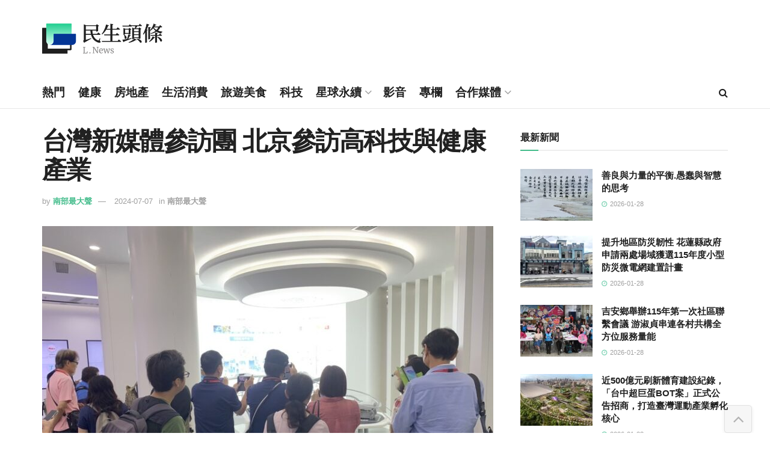

--- FILE ---
content_type: text/html; charset=UTF-8
request_url: https://www.lifetoutiao.news/257935/
body_size: 33695
content:
<!doctype html>
<!--[if lt IE 7]> <html class="no-js lt-ie9 lt-ie8 lt-ie7" lang="zh-TW" prefix="og: https://ogp.me/ns#"> <![endif]-->
<!--[if IE 7]>    <html class="no-js lt-ie9 lt-ie8" lang="zh-TW" prefix="og: https://ogp.me/ns#"> <![endif]-->
<!--[if IE 8]>    <html class="no-js lt-ie9" lang="zh-TW" prefix="og: https://ogp.me/ns#"> <![endif]-->
<!--[if IE 9]>    <html class="no-js lt-ie10" lang="zh-TW" prefix="og: https://ogp.me/ns#"> <![endif]-->
<!--[if gt IE 8]><!--> <html class="no-js" lang="zh-TW" prefix="og: https://ogp.me/ns#"> <!--<![endif]-->
<head>
    <meta http-equiv="Content-Type" content="text/html; charset=UTF-8" />
    <meta name='viewport' content='width=device-width, initial-scale=1, user-scalable=yes' />
    <link rel="profile" href="https://gmpg.org/xfn/11" />
    <link rel="pingback" href="https://www.lifetoutiao.news/xmlrpc.php" />
    	<style>img:is([sizes="auto" i], [sizes^="auto," i]) { contain-intrinsic-size: 3000px 1500px }</style>
				<script type="text/javascript">
			  var jnews_ajax_url = '/?ajax-request=jnews'
			</script>
			<script type="text/javascript">;window.jnews=window.jnews||{},window.jnews.library=window.jnews.library||{},window.jnews.library=function(){"use strict";var e=this;e.win=window,e.doc=document,e.noop=function(){},e.globalBody=e.doc.getElementsByTagName("body")[0],e.globalBody=e.globalBody?e.globalBody:e.doc,e.win.jnewsDataStorage=e.win.jnewsDataStorage||{_storage:new WeakMap,put:function(e,t,n){this._storage.has(e)||this._storage.set(e,new Map),this._storage.get(e).set(t,n)},get:function(e,t){return this._storage.get(e).get(t)},has:function(e,t){return this._storage.has(e)&&this._storage.get(e).has(t)},remove:function(e,t){var n=this._storage.get(e).delete(t);return 0===!this._storage.get(e).size&&this._storage.delete(e),n}},e.windowWidth=function(){return e.win.innerWidth||e.docEl.clientWidth||e.globalBody.clientWidth},e.windowHeight=function(){return e.win.innerHeight||e.docEl.clientHeight||e.globalBody.clientHeight},e.requestAnimationFrame=e.win.requestAnimationFrame||e.win.webkitRequestAnimationFrame||e.win.mozRequestAnimationFrame||e.win.msRequestAnimationFrame||window.oRequestAnimationFrame||function(e){return setTimeout(e,1e3/60)},e.cancelAnimationFrame=e.win.cancelAnimationFrame||e.win.webkitCancelAnimationFrame||e.win.webkitCancelRequestAnimationFrame||e.win.mozCancelAnimationFrame||e.win.msCancelRequestAnimationFrame||e.win.oCancelRequestAnimationFrame||function(e){clearTimeout(e)},e.classListSupport="classList"in document.createElement("_"),e.hasClass=e.classListSupport?function(e,t){return e.classList.contains(t)}:function(e,t){return e.className.indexOf(t)>=0},e.addClass=e.classListSupport?function(t,n){e.hasClass(t,n)||t.classList.add(n)}:function(t,n){e.hasClass(t,n)||(t.className+=" "+n)},e.removeClass=e.classListSupport?function(t,n){e.hasClass(t,n)&&t.classList.remove(n)}:function(t,n){e.hasClass(t,n)&&(t.className=t.className.replace(n,""))},e.objKeys=function(e){var t=[];for(var n in e)Object.prototype.hasOwnProperty.call(e,n)&&t.push(n);return t},e.isObjectSame=function(e,t){var n=!0;return JSON.stringify(e)!==JSON.stringify(t)&&(n=!1),n},e.extend=function(){for(var e,t,n,o=arguments[0]||{},i=1,a=arguments.length;i<a;i++)if(null!==(e=arguments[i]))for(t in e)o!==(n=e[t])&&void 0!==n&&(o[t]=n);return o},e.dataStorage=e.win.jnewsDataStorage,e.isVisible=function(e){return 0!==e.offsetWidth&&0!==e.offsetHeight||e.getBoundingClientRect().length},e.getHeight=function(e){return e.offsetHeight||e.clientHeight||e.getBoundingClientRect().height},e.getWidth=function(e){return e.offsetWidth||e.clientWidth||e.getBoundingClientRect().width},e.supportsPassive=!1;try{var t=Object.defineProperty({},"passive",{get:function(){e.supportsPassive=!0}});"createEvent"in e.doc?e.win.addEventListener("test",null,t):"fireEvent"in e.doc&&e.win.attachEvent("test",null)}catch(e){}e.passiveOption=!!e.supportsPassive&&{passive:!0},e.setStorage=function(e,t){e="jnews-"+e;var n={expired:Math.floor(((new Date).getTime()+432e5)/1e3)};t=Object.assign(n,t);localStorage.setItem(e,JSON.stringify(t))},e.getStorage=function(e){e="jnews-"+e;var t=localStorage.getItem(e);return null!==t&&0<t.length?JSON.parse(localStorage.getItem(e)):{}},e.expiredStorage=function(){var t,n="jnews-";for(var o in localStorage)o.indexOf(n)>-1&&"undefined"!==(t=e.getStorage(o.replace(n,""))).expired&&t.expired<Math.floor((new Date).getTime()/1e3)&&localStorage.removeItem(o)},e.addEvents=function(t,n,o){for(var i in n){var a=["touchstart","touchmove"].indexOf(i)>=0&&!o&&e.passiveOption;"createEvent"in e.doc?t.addEventListener(i,n[i],a):"fireEvent"in e.doc&&t.attachEvent("on"+i,n[i])}},e.removeEvents=function(t,n){for(var o in n)"createEvent"in e.doc?t.removeEventListener(o,n[o]):"fireEvent"in e.doc&&t.detachEvent("on"+o,n[o])},e.triggerEvents=function(t,n,o){var i;o=o||{detail:null};return"createEvent"in e.doc?(!(i=e.doc.createEvent("CustomEvent")||new CustomEvent(n)).initCustomEvent||i.initCustomEvent(n,!0,!1,o),void t.dispatchEvent(i)):"fireEvent"in e.doc?((i=e.doc.createEventObject()).eventType=n,void t.fireEvent("on"+i.eventType,i)):void 0},e.getParents=function(t,n){void 0===n&&(n=e.doc);for(var o=[],i=t.parentNode,a=!1;!a;)if(i){var r=i;r.querySelectorAll(n).length?a=!0:(o.push(r),i=r.parentNode)}else o=[],a=!0;return o},e.forEach=function(e,t,n){for(var o=0,i=e.length;o<i;o++)t.call(n,e[o],o)},e.getText=function(e){return e.innerText||e.textContent},e.setText=function(e,t){var n="object"==typeof t?t.innerText||t.textContent:t;e.innerText&&(e.innerText=n),e.textContent&&(e.textContent=n)},e.httpBuildQuery=function(t){return e.objKeys(t).reduce(function t(n){var o=arguments.length>1&&void 0!==arguments[1]?arguments[1]:null;return function(i,a){var r=n[a];a=encodeURIComponent(a);var s=o?"".concat(o,"[").concat(a,"]"):a;return null==r||"function"==typeof r?(i.push("".concat(s,"=")),i):["number","boolean","string"].includes(typeof r)?(i.push("".concat(s,"=").concat(encodeURIComponent(r))),i):(i.push(e.objKeys(r).reduce(t(r,s),[]).join("&")),i)}}(t),[]).join("&")},e.get=function(t,n,o,i){return o="function"==typeof o?o:e.noop,e.ajax("GET",t,n,o,i)},e.post=function(t,n,o,i){return o="function"==typeof o?o:e.noop,e.ajax("POST",t,n,o,i)},e.ajax=function(t,n,o,i,a){var r=new XMLHttpRequest,s=n,c=e.httpBuildQuery(o);if(t=-1!=["GET","POST"].indexOf(t)?t:"GET",r.open(t,s+("GET"==t?"?"+c:""),!0),"POST"==t&&r.setRequestHeader("Content-type","application/x-www-form-urlencoded"),r.setRequestHeader("X-Requested-With","XMLHttpRequest"),r.onreadystatechange=function(){4===r.readyState&&200<=r.status&&300>r.status&&"function"==typeof i&&i.call(void 0,r.response)},void 0!==a&&!a){return{xhr:r,send:function(){r.send("POST"==t?c:null)}}}return r.send("POST"==t?c:null),{xhr:r}},e.scrollTo=function(t,n,o){function i(e,t,n){this.start=this.position(),this.change=e-this.start,this.currentTime=0,this.increment=20,this.duration=void 0===n?500:n,this.callback=t,this.finish=!1,this.animateScroll()}return Math.easeInOutQuad=function(e,t,n,o){return(e/=o/2)<1?n/2*e*e+t:-n/2*(--e*(e-2)-1)+t},i.prototype.stop=function(){this.finish=!0},i.prototype.move=function(t){e.doc.documentElement.scrollTop=t,e.globalBody.parentNode.scrollTop=t,e.globalBody.scrollTop=t},i.prototype.position=function(){return e.doc.documentElement.scrollTop||e.globalBody.parentNode.scrollTop||e.globalBody.scrollTop},i.prototype.animateScroll=function(){this.currentTime+=this.increment;var t=Math.easeInOutQuad(this.currentTime,this.start,this.change,this.duration);this.move(t),this.currentTime<this.duration&&!this.finish?e.requestAnimationFrame.call(e.win,this.animateScroll.bind(this)):this.callback&&"function"==typeof this.callback&&this.callback()},new i(t,n,o)},e.unwrap=function(t){var n,o=t;e.forEach(t,(function(e,t){n?n+=e:n=e})),o.replaceWith(n)},e.performance={start:function(e){performance.mark(e+"Start")},stop:function(e){performance.mark(e+"End"),performance.measure(e,e+"Start",e+"End")}},e.fps=function(){var t=0,n=0,o=0;!function(){var i=t=0,a=0,r=0,s=document.getElementById("fpsTable"),c=function(t){void 0===document.getElementsByTagName("body")[0]?e.requestAnimationFrame.call(e.win,(function(){c(t)})):document.getElementsByTagName("body")[0].appendChild(t)};null===s&&((s=document.createElement("div")).style.position="fixed",s.style.top="120px",s.style.left="10px",s.style.width="100px",s.style.height="20px",s.style.border="1px solid black",s.style.fontSize="11px",s.style.zIndex="100000",s.style.backgroundColor="white",s.id="fpsTable",c(s));var l=function(){o++,n=Date.now(),(a=(o/(r=(n-t)/1e3)).toPrecision(2))!=i&&(i=a,s.innerHTML=i+"fps"),1<r&&(t=n,o=0),e.requestAnimationFrame.call(e.win,l)};l()}()},e.instr=function(e,t){for(var n=0;n<t.length;n++)if(-1!==e.toLowerCase().indexOf(t[n].toLowerCase()))return!0},e.winLoad=function(t,n){function o(o){if("complete"===e.doc.readyState||"interactive"===e.doc.readyState)return!o||n?setTimeout(t,n||1):t(o),1}o()||e.addEvents(e.win,{load:o})},e.docReady=function(t,n){function o(o){if("complete"===e.doc.readyState||"interactive"===e.doc.readyState)return!o||n?setTimeout(t,n||1):t(o),1}o()||e.addEvents(e.doc,{DOMContentLoaded:o})},e.fireOnce=function(){e.docReady((function(){e.assets=e.assets||[],e.assets.length&&(e.boot(),e.load_assets())}),50)},e.boot=function(){e.length&&e.doc.querySelectorAll("style[media]").forEach((function(e){"not all"==e.getAttribute("media")&&e.removeAttribute("media")}))},e.create_js=function(t,n){var o=e.doc.createElement("script");switch(o.setAttribute("src",t),n){case"defer":o.setAttribute("defer",!0);break;case"async":o.setAttribute("async",!0);break;case"deferasync":o.setAttribute("defer",!0),o.setAttribute("async",!0)}e.globalBody.appendChild(o)},e.load_assets=function(){"object"==typeof e.assets&&e.forEach(e.assets.slice(0),(function(t,n){var o="";t.defer&&(o+="defer"),t.async&&(o+="async"),e.create_js(t.url,o);var i=e.assets.indexOf(t);i>-1&&e.assets.splice(i,1)})),e.assets=jnewsoption.au_scripts=window.jnewsads=[]},e.setCookie=function(e,t,n){var o="";if(n){var i=new Date;i.setTime(i.getTime()+24*n*60*60*1e3),o="; expires="+i.toUTCString()}document.cookie=e+"="+(t||"")+o+"; path=/"},e.getCookie=function(e){for(var t=e+"=",n=document.cookie.split(";"),o=0;o<n.length;o++){for(var i=n[o];" "==i.charAt(0);)i=i.substring(1,i.length);if(0==i.indexOf(t))return i.substring(t.length,i.length)}return null},e.eraseCookie=function(e){document.cookie=e+"=; Path=/; Expires=Thu, 01 Jan 1970 00:00:01 GMT;"},e.docReady((function(){e.globalBody=e.globalBody==e.doc?e.doc.getElementsByTagName("body")[0]:e.globalBody,e.globalBody=e.globalBody?e.globalBody:e.doc})),e.winLoad((function(){e.winLoad((function(){var t=!1;if(void 0!==window.jnewsadmin)if(void 0!==window.file_version_checker){var n=e.objKeys(window.file_version_checker);n.length?n.forEach((function(e){t||"10.0.4"===window.file_version_checker[e]||(t=!0)})):t=!0}else t=!0;t&&(window.jnewsHelper.getMessage(),window.jnewsHelper.getNotice())}),2500)}))},window.jnews.library=new window.jnews.library;</script>
<!-- Search Engine Optimization by Rank Math - https://rankmath.com/ -->
<title>台灣新媒體參訪團 北京參訪高科技與健康產業 &ndash; 民生頭條</title>
<meta name="description" content="感受到兩岸需要更多的理解與融合，京彩台灣融媒體中心主任郭建華與趙亮副主任，加大台灣新媒體與青年代表對北京的參訪力度，一個上午安排四場，包括「北京市高級別自動駕駛示範區」、「寶健（中國）有限公司」、「京東健康」及「兩岸科技創新中心」。"/>
<meta name="robots" content="follow, index, max-snippet:-1, max-video-preview:-1, max-image-preview:large"/>
<link rel="canonical" href="https://www.lifetoutiao.news/257935/" />
<meta property="og:locale" content="zh_TW" />
<meta property="og:type" content="article" />
<meta property="og:title" content="台灣新媒體參訪團 北京參訪高科技與健康產業 &ndash; 民生頭條" />
<meta property="og:description" content="感受到兩岸需要更多的理解與融合，京彩台灣融媒體中心主任郭建華與趙亮副主任，加大台灣新媒體與青年代表對北京的參訪力度，一個上午安排四場，包括「北京市高級別自動駕駛示範區」、「寶健（中國）有限公司」、「京東健康」及「兩岸科技創新中心」。" />
<meta property="og:url" content="https://www.lifetoutiao.news/257935/" />
<meta property="og:site_name" content="民生頭條" />
<meta property="article:publisher" content="https://www.facebook.com/LifeToutiao/" />
<meta property="article:section" content="南部最大聲" />
<meta property="og:image" content="https://www.lifetoutiao.news/wp-content/uploads/2024/07/257935-601115464758750862502922-880898876081023392701584185397396804.jpg" />
<meta property="og:image:secure_url" content="https://www.lifetoutiao.news/wp-content/uploads/2024/07/257935-601115464758750862502922-880898876081023392701584185397396804.jpg" />
<meta property="og:image:width" content="800" />
<meta property="og:image:height" content="600" />
<meta property="og:image:alt" content="台灣新媒體參訪團-北京參訪高科技與健康產業" />
<meta property="og:image:type" content="image/jpeg" />
<meta property="article:published_time" content="2024-07-07T06:38:54+08:00" />
<meta name="twitter:card" content="summary_large_image" />
<meta name="twitter:title" content="台灣新媒體參訪團 北京參訪高科技與健康產業 &ndash; 民生頭條" />
<meta name="twitter:description" content="感受到兩岸需要更多的理解與融合，京彩台灣融媒體中心主任郭建華與趙亮副主任，加大台灣新媒體與青年代表對北京的參訪力度，一個上午安排四場，包括「北京市高級別自動駕駛示範區」、「寶健（中國）有限公司」、「京東健康」及「兩岸科技創新中心」。" />
<meta name="twitter:image" content="https://www.lifetoutiao.news/wp-content/uploads/2024/07/257935-601115464758750862502922-880898876081023392701584185397396804.jpg" />
<script type="application/ld+json" class="rank-math-schema">{"@context":"https://schema.org","@graph":[{"@type":"Organization","@id":"https://www.lifetoutiao.news/#organization","name":"\u6c11\u751f\u79d1\u6280\u50b3\u5a92\u80a1\u4efd\u6709\u9650\u516c\u53f8","url":"https://www.lifetoutiao.news","sameAs":["https://www.facebook.com/LifeToutiao/"],"logo":{"@type":"ImageObject","@id":"https://www.lifetoutiao.news/#logo","url":"https://www.lifetoutiao.news/wp-content/uploads/2024/07/lifetoutiao-logo.png","contentUrl":"https://www.lifetoutiao.news/wp-content/uploads/2024/07/lifetoutiao-logo.png","caption":"\u6c11\u751f\u982d\u689d","inLanguage":"zh-TW","width":"185","height":"160"}},{"@type":"WebSite","@id":"https://www.lifetoutiao.news/#website","url":"https://www.lifetoutiao.news","name":"\u6c11\u751f\u982d\u689d","publisher":{"@id":"https://www.lifetoutiao.news/#organization"},"inLanguage":"zh-TW"},{"@type":"ImageObject","@id":"https://www.lifetoutiao.news/wp-content/uploads/2024/07/257935-601115464758750862502922-880898876081023392701584185397396804.jpg","url":"https://www.lifetoutiao.news/wp-content/uploads/2024/07/257935-601115464758750862502922-880898876081023392701584185397396804.jpg","width":"800","height":"600","caption":"\u53f0\u7063\u65b0\u5a92\u9ad4\u53c3\u8a2a\u5718-\u5317\u4eac\u53c3\u8a2a\u9ad8\u79d1\u6280\u8207\u5065\u5eb7\u7522\u696d","inLanguage":"zh-TW"},{"@type":"WebPage","@id":"https://www.lifetoutiao.news/257935/#webpage","url":"https://www.lifetoutiao.news/257935/","name":"\u53f0\u7063\u65b0\u5a92\u9ad4\u53c3\u8a2a\u5718 \u5317\u4eac\u53c3\u8a2a\u9ad8\u79d1\u6280\u8207\u5065\u5eb7\u7522\u696d &ndash; \u6c11\u751f\u982d\u689d","datePublished":"2024-07-07T06:38:54+08:00","dateModified":"2024-07-07T06:38:54+08:00","isPartOf":{"@id":"https://www.lifetoutiao.news/#website"},"primaryImageOfPage":{"@id":"https://www.lifetoutiao.news/wp-content/uploads/2024/07/257935-601115464758750862502922-880898876081023392701584185397396804.jpg"},"inLanguage":"zh-TW"},{"@type":"Person","@id":"https://www.lifetoutiao.news/author/ssno1/","name":"\u5357\u90e8\u6700\u5927\u8072","url":"https://www.lifetoutiao.news/author/ssno1/","image":{"@type":"ImageObject","@id":"https://secure.gravatar.com/avatar/3f1236f5de3a91ca3da0357a735d9c29dcfce8dbd7fe867781bd267e22d8f186?s=96&amp;d=mm&amp;r=g","url":"https://secure.gravatar.com/avatar/3f1236f5de3a91ca3da0357a735d9c29dcfce8dbd7fe867781bd267e22d8f186?s=96&amp;d=mm&amp;r=g","caption":"\u5357\u90e8\u6700\u5927\u8072","inLanguage":"zh-TW"},"sameAs":["https://ssno1.net/"],"worksFor":{"@id":"https://www.lifetoutiao.news/#organization"}},{"@type":"NewsArticle","headline":"\u53f0\u7063\u65b0\u5a92\u9ad4\u53c3\u8a2a\u5718 \u5317\u4eac\u53c3\u8a2a\u9ad8\u79d1\u6280\u8207\u5065\u5eb7\u7522\u696d &ndash; \u6c11\u751f\u982d\u689d","datePublished":"2024-07-07T06:38:54+08:00","dateModified":"2024-07-07T06:38:54+08:00","articleSection":"\u5357\u90e8\u6700\u5927\u8072","author":{"@id":"https://www.lifetoutiao.news/author/ssno1/","name":"\u5357\u90e8\u6700\u5927\u8072"},"publisher":{"@id":"https://www.lifetoutiao.news/#organization"},"description":"\u611f\u53d7\u5230\u5169\u5cb8\u9700\u8981\u66f4\u591a\u7684\u7406\u89e3\u8207\u878d\u5408\uff0c\u4eac\u5f69\u53f0\u7063\u878d\u5a92\u9ad4\u4e2d\u5fc3\u4e3b\u4efb\u90ed\u5efa\u83ef\u8207\u8d99\u4eae\u526f\u4e3b\u4efb\uff0c\u52a0\u5927\u53f0\u7063\u65b0\u5a92\u9ad4\u8207\u9752\u5e74\u4ee3\u8868\u5c0d\u5317\u4eac\u7684\u53c3\u8a2a\u529b\u5ea6\uff0c\u4e00\u500b\u4e0a\u5348\u5b89\u6392\u56db\u5834\uff0c\u5305\u62ec\u300c\u5317\u4eac\u5e02\u9ad8\u7d1a\u5225\u81ea\u52d5\u99d5\u99db\u793a\u7bc4\u5340\u300d\u3001\u300c\u5bf6\u5065\uff08\u4e2d\u570b\uff09\u6709\u9650\u516c\u53f8\u300d\u3001\u300c\u4eac\u6771\u5065\u5eb7\u300d\u53ca\u300c\u5169\u5cb8\u79d1\u6280\u5275\u65b0\u4e2d\u5fc3\u300d\u3002","name":"\u53f0\u7063\u65b0\u5a92\u9ad4\u53c3\u8a2a\u5718 \u5317\u4eac\u53c3\u8a2a\u9ad8\u79d1\u6280\u8207\u5065\u5eb7\u7522\u696d &ndash; \u6c11\u751f\u982d\u689d","@id":"https://www.lifetoutiao.news/257935/#richSnippet","isPartOf":{"@id":"https://www.lifetoutiao.news/257935/#webpage"},"image":{"@id":"https://www.lifetoutiao.news/wp-content/uploads/2024/07/257935-601115464758750862502922-880898876081023392701584185397396804.jpg"},"inLanguage":"zh-TW","mainEntityOfPage":{"@id":"https://www.lifetoutiao.news/257935/#webpage"}}]}</script>
<!-- /Rank Math WordPress SEO plugin -->

<link rel="alternate" type="application/rss+xml" title="訂閱《民生頭條》&raquo; 資訊提供" href="https://www.lifetoutiao.news/feed/" />
<link rel="alternate" type="application/rss+xml" title="訂閱《民生頭條》&raquo; 留言的資訊提供" href="https://www.lifetoutiao.news/comments/feed/" />
<link rel="alternate" type="application/rss+xml" title="訂閱《民生頭條 》&raquo;〈台灣新媒體參訪團  北京參訪高科技與健康產業〉留言的資訊提供" href="https://www.lifetoutiao.news/257935/feed/" />
<script type="text/javascript">
/* <![CDATA[ */
window._wpemojiSettings = {"baseUrl":"https:\/\/s.w.org\/images\/core\/emoji\/16.0.1\/72x72\/","ext":".png","svgUrl":"https:\/\/s.w.org\/images\/core\/emoji\/16.0.1\/svg\/","svgExt":".svg","source":{"concatemoji":"https:\/\/www.lifetoutiao.news\/wp-includes\/js\/wp-emoji-release.min.js?ver=6.8.3"}};
/*! This file is auto-generated */
!function(s,n){var o,i,e;function c(e){try{var t={supportTests:e,timestamp:(new Date).valueOf()};sessionStorage.setItem(o,JSON.stringify(t))}catch(e){}}function p(e,t,n){e.clearRect(0,0,e.canvas.width,e.canvas.height),e.fillText(t,0,0);var t=new Uint32Array(e.getImageData(0,0,e.canvas.width,e.canvas.height).data),a=(e.clearRect(0,0,e.canvas.width,e.canvas.height),e.fillText(n,0,0),new Uint32Array(e.getImageData(0,0,e.canvas.width,e.canvas.height).data));return t.every(function(e,t){return e===a[t]})}function u(e,t){e.clearRect(0,0,e.canvas.width,e.canvas.height),e.fillText(t,0,0);for(var n=e.getImageData(16,16,1,1),a=0;a<n.data.length;a++)if(0!==n.data[a])return!1;return!0}function f(e,t,n,a){switch(t){case"flag":return n(e,"\ud83c\udff3\ufe0f\u200d\u26a7\ufe0f","\ud83c\udff3\ufe0f\u200b\u26a7\ufe0f")?!1:!n(e,"\ud83c\udde8\ud83c\uddf6","\ud83c\udde8\u200b\ud83c\uddf6")&&!n(e,"\ud83c\udff4\udb40\udc67\udb40\udc62\udb40\udc65\udb40\udc6e\udb40\udc67\udb40\udc7f","\ud83c\udff4\u200b\udb40\udc67\u200b\udb40\udc62\u200b\udb40\udc65\u200b\udb40\udc6e\u200b\udb40\udc67\u200b\udb40\udc7f");case"emoji":return!a(e,"\ud83e\udedf")}return!1}function g(e,t,n,a){var r="undefined"!=typeof WorkerGlobalScope&&self instanceof WorkerGlobalScope?new OffscreenCanvas(300,150):s.createElement("canvas"),o=r.getContext("2d",{willReadFrequently:!0}),i=(o.textBaseline="top",o.font="600 32px Arial",{});return e.forEach(function(e){i[e]=t(o,e,n,a)}),i}function t(e){var t=s.createElement("script");t.src=e,t.defer=!0,s.head.appendChild(t)}"undefined"!=typeof Promise&&(o="wpEmojiSettingsSupports",i=["flag","emoji"],n.supports={everything:!0,everythingExceptFlag:!0},e=new Promise(function(e){s.addEventListener("DOMContentLoaded",e,{once:!0})}),new Promise(function(t){var n=function(){try{var e=JSON.parse(sessionStorage.getItem(o));if("object"==typeof e&&"number"==typeof e.timestamp&&(new Date).valueOf()<e.timestamp+604800&&"object"==typeof e.supportTests)return e.supportTests}catch(e){}return null}();if(!n){if("undefined"!=typeof Worker&&"undefined"!=typeof OffscreenCanvas&&"undefined"!=typeof URL&&URL.createObjectURL&&"undefined"!=typeof Blob)try{var e="postMessage("+g.toString()+"("+[JSON.stringify(i),f.toString(),p.toString(),u.toString()].join(",")+"));",a=new Blob([e],{type:"text/javascript"}),r=new Worker(URL.createObjectURL(a),{name:"wpTestEmojiSupports"});return void(r.onmessage=function(e){c(n=e.data),r.terminate(),t(n)})}catch(e){}c(n=g(i,f,p,u))}t(n)}).then(function(e){for(var t in e)n.supports[t]=e[t],n.supports.everything=n.supports.everything&&n.supports[t],"flag"!==t&&(n.supports.everythingExceptFlag=n.supports.everythingExceptFlag&&n.supports[t]);n.supports.everythingExceptFlag=n.supports.everythingExceptFlag&&!n.supports.flag,n.DOMReady=!1,n.readyCallback=function(){n.DOMReady=!0}}).then(function(){return e}).then(function(){var e;n.supports.everything||(n.readyCallback(),(e=n.source||{}).concatemoji?t(e.concatemoji):e.wpemoji&&e.twemoji&&(t(e.twemoji),t(e.wpemoji)))}))}((window,document),window._wpemojiSettings);
/* ]]> */
</script>
<style id='wp-emoji-styles-inline-css' type='text/css'>

	img.wp-smiley, img.emoji {
		display: inline !important;
		border: none !important;
		box-shadow: none !important;
		height: 1em !important;
		width: 1em !important;
		margin: 0 0.07em !important;
		vertical-align: -0.1em !important;
		background: none !important;
		padding: 0 !important;
	}
</style>
<link rel='stylesheet' id='wp-block-library-css' href='https://www.lifetoutiao.news/wp-includes/css/dist/block-library/style.min.css?ver=6.8.3' type='text/css' media='all' />
<style id='classic-theme-styles-inline-css' type='text/css'>
/*! This file is auto-generated */
.wp-block-button__link{color:#fff;background-color:#32373c;border-radius:9999px;box-shadow:none;text-decoration:none;padding:calc(.667em + 2px) calc(1.333em + 2px);font-size:1.125em}.wp-block-file__button{background:#32373c;color:#fff;text-decoration:none}
</style>
<link rel='stylesheet' id='jnews-faq-css' href='https://www.lifetoutiao.news/wp-content/plugins/jnews-essential/assets/css/faq.css?ver=12.0.3' type='text/css' media='all' />
<style id='global-styles-inline-css' type='text/css'>
:root{--wp--preset--aspect-ratio--square: 1;--wp--preset--aspect-ratio--4-3: 4/3;--wp--preset--aspect-ratio--3-4: 3/4;--wp--preset--aspect-ratio--3-2: 3/2;--wp--preset--aspect-ratio--2-3: 2/3;--wp--preset--aspect-ratio--16-9: 16/9;--wp--preset--aspect-ratio--9-16: 9/16;--wp--preset--color--black: #000000;--wp--preset--color--cyan-bluish-gray: #abb8c3;--wp--preset--color--white: #ffffff;--wp--preset--color--pale-pink: #f78da7;--wp--preset--color--vivid-red: #cf2e2e;--wp--preset--color--luminous-vivid-orange: #ff6900;--wp--preset--color--luminous-vivid-amber: #fcb900;--wp--preset--color--light-green-cyan: #7bdcb5;--wp--preset--color--vivid-green-cyan: #00d084;--wp--preset--color--pale-cyan-blue: #8ed1fc;--wp--preset--color--vivid-cyan-blue: #0693e3;--wp--preset--color--vivid-purple: #9b51e0;--wp--preset--gradient--vivid-cyan-blue-to-vivid-purple: linear-gradient(135deg,rgba(6,147,227,1) 0%,rgb(155,81,224) 100%);--wp--preset--gradient--light-green-cyan-to-vivid-green-cyan: linear-gradient(135deg,rgb(122,220,180) 0%,rgb(0,208,130) 100%);--wp--preset--gradient--luminous-vivid-amber-to-luminous-vivid-orange: linear-gradient(135deg,rgba(252,185,0,1) 0%,rgba(255,105,0,1) 100%);--wp--preset--gradient--luminous-vivid-orange-to-vivid-red: linear-gradient(135deg,rgba(255,105,0,1) 0%,rgb(207,46,46) 100%);--wp--preset--gradient--very-light-gray-to-cyan-bluish-gray: linear-gradient(135deg,rgb(238,238,238) 0%,rgb(169,184,195) 100%);--wp--preset--gradient--cool-to-warm-spectrum: linear-gradient(135deg,rgb(74,234,220) 0%,rgb(151,120,209) 20%,rgb(207,42,186) 40%,rgb(238,44,130) 60%,rgb(251,105,98) 80%,rgb(254,248,76) 100%);--wp--preset--gradient--blush-light-purple: linear-gradient(135deg,rgb(255,206,236) 0%,rgb(152,150,240) 100%);--wp--preset--gradient--blush-bordeaux: linear-gradient(135deg,rgb(254,205,165) 0%,rgb(254,45,45) 50%,rgb(107,0,62) 100%);--wp--preset--gradient--luminous-dusk: linear-gradient(135deg,rgb(255,203,112) 0%,rgb(199,81,192) 50%,rgb(65,88,208) 100%);--wp--preset--gradient--pale-ocean: linear-gradient(135deg,rgb(255,245,203) 0%,rgb(182,227,212) 50%,rgb(51,167,181) 100%);--wp--preset--gradient--electric-grass: linear-gradient(135deg,rgb(202,248,128) 0%,rgb(113,206,126) 100%);--wp--preset--gradient--midnight: linear-gradient(135deg,rgb(2,3,129) 0%,rgb(40,116,252) 100%);--wp--preset--font-size--small: 13px;--wp--preset--font-size--medium: 20px;--wp--preset--font-size--large: 36px;--wp--preset--font-size--x-large: 42px;--wp--preset--spacing--20: 0.44rem;--wp--preset--spacing--30: 0.67rem;--wp--preset--spacing--40: 1rem;--wp--preset--spacing--50: 1.5rem;--wp--preset--spacing--60: 2.25rem;--wp--preset--spacing--70: 3.38rem;--wp--preset--spacing--80: 5.06rem;--wp--preset--shadow--natural: 6px 6px 9px rgba(0, 0, 0, 0.2);--wp--preset--shadow--deep: 12px 12px 50px rgba(0, 0, 0, 0.4);--wp--preset--shadow--sharp: 6px 6px 0px rgba(0, 0, 0, 0.2);--wp--preset--shadow--outlined: 6px 6px 0px -3px rgba(255, 255, 255, 1), 6px 6px rgba(0, 0, 0, 1);--wp--preset--shadow--crisp: 6px 6px 0px rgba(0, 0, 0, 1);}:where(.is-layout-flex){gap: 0.5em;}:where(.is-layout-grid){gap: 0.5em;}body .is-layout-flex{display: flex;}.is-layout-flex{flex-wrap: wrap;align-items: center;}.is-layout-flex > :is(*, div){margin: 0;}body .is-layout-grid{display: grid;}.is-layout-grid > :is(*, div){margin: 0;}:where(.wp-block-columns.is-layout-flex){gap: 2em;}:where(.wp-block-columns.is-layout-grid){gap: 2em;}:where(.wp-block-post-template.is-layout-flex){gap: 1.25em;}:where(.wp-block-post-template.is-layout-grid){gap: 1.25em;}.has-black-color{color: var(--wp--preset--color--black) !important;}.has-cyan-bluish-gray-color{color: var(--wp--preset--color--cyan-bluish-gray) !important;}.has-white-color{color: var(--wp--preset--color--white) !important;}.has-pale-pink-color{color: var(--wp--preset--color--pale-pink) !important;}.has-vivid-red-color{color: var(--wp--preset--color--vivid-red) !important;}.has-luminous-vivid-orange-color{color: var(--wp--preset--color--luminous-vivid-orange) !important;}.has-luminous-vivid-amber-color{color: var(--wp--preset--color--luminous-vivid-amber) !important;}.has-light-green-cyan-color{color: var(--wp--preset--color--light-green-cyan) !important;}.has-vivid-green-cyan-color{color: var(--wp--preset--color--vivid-green-cyan) !important;}.has-pale-cyan-blue-color{color: var(--wp--preset--color--pale-cyan-blue) !important;}.has-vivid-cyan-blue-color{color: var(--wp--preset--color--vivid-cyan-blue) !important;}.has-vivid-purple-color{color: var(--wp--preset--color--vivid-purple) !important;}.has-black-background-color{background-color: var(--wp--preset--color--black) !important;}.has-cyan-bluish-gray-background-color{background-color: var(--wp--preset--color--cyan-bluish-gray) !important;}.has-white-background-color{background-color: var(--wp--preset--color--white) !important;}.has-pale-pink-background-color{background-color: var(--wp--preset--color--pale-pink) !important;}.has-vivid-red-background-color{background-color: var(--wp--preset--color--vivid-red) !important;}.has-luminous-vivid-orange-background-color{background-color: var(--wp--preset--color--luminous-vivid-orange) !important;}.has-luminous-vivid-amber-background-color{background-color: var(--wp--preset--color--luminous-vivid-amber) !important;}.has-light-green-cyan-background-color{background-color: var(--wp--preset--color--light-green-cyan) !important;}.has-vivid-green-cyan-background-color{background-color: var(--wp--preset--color--vivid-green-cyan) !important;}.has-pale-cyan-blue-background-color{background-color: var(--wp--preset--color--pale-cyan-blue) !important;}.has-vivid-cyan-blue-background-color{background-color: var(--wp--preset--color--vivid-cyan-blue) !important;}.has-vivid-purple-background-color{background-color: var(--wp--preset--color--vivid-purple) !important;}.has-black-border-color{border-color: var(--wp--preset--color--black) !important;}.has-cyan-bluish-gray-border-color{border-color: var(--wp--preset--color--cyan-bluish-gray) !important;}.has-white-border-color{border-color: var(--wp--preset--color--white) !important;}.has-pale-pink-border-color{border-color: var(--wp--preset--color--pale-pink) !important;}.has-vivid-red-border-color{border-color: var(--wp--preset--color--vivid-red) !important;}.has-luminous-vivid-orange-border-color{border-color: var(--wp--preset--color--luminous-vivid-orange) !important;}.has-luminous-vivid-amber-border-color{border-color: var(--wp--preset--color--luminous-vivid-amber) !important;}.has-light-green-cyan-border-color{border-color: var(--wp--preset--color--light-green-cyan) !important;}.has-vivid-green-cyan-border-color{border-color: var(--wp--preset--color--vivid-green-cyan) !important;}.has-pale-cyan-blue-border-color{border-color: var(--wp--preset--color--pale-cyan-blue) !important;}.has-vivid-cyan-blue-border-color{border-color: var(--wp--preset--color--vivid-cyan-blue) !important;}.has-vivid-purple-border-color{border-color: var(--wp--preset--color--vivid-purple) !important;}.has-vivid-cyan-blue-to-vivid-purple-gradient-background{background: var(--wp--preset--gradient--vivid-cyan-blue-to-vivid-purple) !important;}.has-light-green-cyan-to-vivid-green-cyan-gradient-background{background: var(--wp--preset--gradient--light-green-cyan-to-vivid-green-cyan) !important;}.has-luminous-vivid-amber-to-luminous-vivid-orange-gradient-background{background: var(--wp--preset--gradient--luminous-vivid-amber-to-luminous-vivid-orange) !important;}.has-luminous-vivid-orange-to-vivid-red-gradient-background{background: var(--wp--preset--gradient--luminous-vivid-orange-to-vivid-red) !important;}.has-very-light-gray-to-cyan-bluish-gray-gradient-background{background: var(--wp--preset--gradient--very-light-gray-to-cyan-bluish-gray) !important;}.has-cool-to-warm-spectrum-gradient-background{background: var(--wp--preset--gradient--cool-to-warm-spectrum) !important;}.has-blush-light-purple-gradient-background{background: var(--wp--preset--gradient--blush-light-purple) !important;}.has-blush-bordeaux-gradient-background{background: var(--wp--preset--gradient--blush-bordeaux) !important;}.has-luminous-dusk-gradient-background{background: var(--wp--preset--gradient--luminous-dusk) !important;}.has-pale-ocean-gradient-background{background: var(--wp--preset--gradient--pale-ocean) !important;}.has-electric-grass-gradient-background{background: var(--wp--preset--gradient--electric-grass) !important;}.has-midnight-gradient-background{background: var(--wp--preset--gradient--midnight) !important;}.has-small-font-size{font-size: var(--wp--preset--font-size--small) !important;}.has-medium-font-size{font-size: var(--wp--preset--font-size--medium) !important;}.has-large-font-size{font-size: var(--wp--preset--font-size--large) !important;}.has-x-large-font-size{font-size: var(--wp--preset--font-size--x-large) !important;}
:where(.wp-block-post-template.is-layout-flex){gap: 1.25em;}:where(.wp-block-post-template.is-layout-grid){gap: 1.25em;}
:where(.wp-block-columns.is-layout-flex){gap: 2em;}:where(.wp-block-columns.is-layout-grid){gap: 2em;}
:root :where(.wp-block-pullquote){font-size: 1.5em;line-height: 1.6;}
</style>
<link rel='stylesheet' id='elementor-frontend-css' href='https://www.lifetoutiao.news/wp-content/plugins/elementor/assets/css/frontend.min.css?ver=3.34.1' type='text/css' media='all' />
<link rel='stylesheet' id='font-awesome-css' href='https://www.lifetoutiao.news/wp-content/plugins/elementor/assets/lib/font-awesome/css/font-awesome.min.css?ver=4.7.0' type='text/css' media='all' />
<link rel='stylesheet' id='jnews-icon-css' href='https://www.lifetoutiao.news/wp-content/themes/jnews/assets/fonts/jegicon/jegicon.css?ver=11.5.4.1723625741' type='text/css' media='all' />
<link rel='stylesheet' id='jscrollpane-css' href='https://www.lifetoutiao.news/wp-content/themes/jnews/assets/css/jquery.jscrollpane.css?ver=11.5.4.1723625741' type='text/css' media='all' />
<link rel='stylesheet' id='oknav-css' href='https://www.lifetoutiao.news/wp-content/themes/jnews/assets/css/okayNav.css?ver=11.5.4.1723625741' type='text/css' media='all' />
<link rel='stylesheet' id='magnific-popup-css' href='https://www.lifetoutiao.news/wp-content/themes/jnews/assets/css/magnific-popup.css?ver=11.5.4.1723625741' type='text/css' media='all' />
<link rel='stylesheet' id='chosen-css' href='https://www.lifetoutiao.news/wp-content/themes/jnews/assets/css/chosen/chosen.css?ver=11.5.4.1723625741' type='text/css' media='all' />
<link rel='stylesheet' id='jnews-main-css' href='https://www.lifetoutiao.news/wp-content/themes/jnews/assets/css/main.css?ver=11.5.4.1723625741' type='text/css' media='all' />
<link rel='stylesheet' id='jnews-pages-css' href='https://www.lifetoutiao.news/wp-content/themes/jnews/assets/css/pages.css?ver=11.5.4.1723625741' type='text/css' media='all' />
<link rel='stylesheet' id='jnews-single-css' href='https://www.lifetoutiao.news/wp-content/themes/jnews/assets/css/single.css?ver=11.5.4.1723625741' type='text/css' media='all' />
<link rel='stylesheet' id='jnews-responsive-css' href='https://www.lifetoutiao.news/wp-content/themes/jnews/assets/css/responsive.css?ver=11.5.4.1723625741' type='text/css' media='all' />
<link rel='stylesheet' id='jnews-pb-temp-css' href='https://www.lifetoutiao.news/wp-content/themes/jnews/assets/css/pb-temp.css?ver=11.5.4.1723625741' type='text/css' media='all' />
<link rel='stylesheet' id='jnews-elementor-css' href='https://www.lifetoutiao.news/wp-content/themes/jnews/assets/css/elementor-frontend.css?ver=11.5.4.1723625741' type='text/css' media='all' />
<link rel='stylesheet' id='jnews-style-css' href='https://www.lifetoutiao.news/wp-content/themes/jnews-child/style.css?ver=11.5.4.1723625741' type='text/css' media='all' />
<link rel='stylesheet' id='jnews-darkmode-css' href='https://www.lifetoutiao.news/wp-content/themes/jnews/assets/css/darkmode.css?ver=11.5.4.1723625741' type='text/css' media='all' />
<script type="text/javascript" src="https://www.lifetoutiao.news/wp-includes/js/jquery/jquery.min.js?ver=3.7.1" id="jquery-core-js"></script>
<script type="text/javascript" src="https://www.lifetoutiao.news/wp-includes/js/jquery/jquery-migrate.min.js?ver=3.4.1" id="jquery-migrate-js"></script>
<link rel="https://api.w.org/" href="https://www.lifetoutiao.news/wp-json/" /><link rel="alternate" title="JSON" type="application/json" href="https://www.lifetoutiao.news/wp-json/wp/v2/posts/257935" /><link rel="EditURI" type="application/rsd+xml" title="RSD" href="https://www.lifetoutiao.news/xmlrpc.php?rsd" />
<meta name="generator" content="WordPress 6.8.3" />
<link rel='shortlink' href='https://www.lifetoutiao.news/?p=257935' />
<link rel="alternate" title="oEmbed (JSON)" type="application/json+oembed" href="https://www.lifetoutiao.news/wp-json/oembed/1.0/embed?url=https%3A%2F%2Fwww.lifetoutiao.news%2F257935%2F" />
<link rel="alternate" title="oEmbed (XML)" type="text/xml+oembed" href="https://www.lifetoutiao.news/wp-json/oembed/1.0/embed?url=https%3A%2F%2Fwww.lifetoutiao.news%2F257935%2F&#038;format=xml" />
<meta name="theme-color" content="#061451">

<!-- Google tag (gtag.js) -->
<script async src="https://www.googletagmanager.com/gtag/js?id=G-DNX4ZP726J"></script>
<script>
  window.dataLayer = window.dataLayer || [];
  function gtag(){dataLayer.push(arguments);}
  gtag('js', new Date());

  gtag('config', 'G-DNX4ZP726J');
</script>                            <style>html[lang^="zh-"] body {
    font-family: 'PingFang TC', 'Noto Sans TC',Microsoft Jhenghei, sans-serif !important;    
}

.jeg_logo img {
   max-width: 200px;
}

.jeg_main_menu>li>a {
    font-size: 1.2rem;
}

.jeg_menu li li {
    line-height: 1.8em;
}

.jeg_newsfeed_subcat li a {
    font-size: 1rem;
}

.jeg_navbar_mobile_menu li a {
    margin: 0 10px;
    font-size: 1rem;
}
.jeg_post_meta .jeg_meta_date .fa {
    color:#83d4b7
}

body .jeg_post_excerpt p {
    font-size: 0.9rem;
    line-height: 1.6em;
}

.jeg_post_excerpt .jeg_readmore {
    display: none;
}

.wp-block-image img {
    height: auto;
    width: 100%;
}

figcaption {
    font-size: 0.8rem;
    color: #a0a0a0;
    line-height: 1.7;
}

.jeg_featured .wp-caption-text {
    text-align: right;
    font-size: 0.8rem;
    color: #a0a0a0;
}

.jeg_single_tpl_6 .entry-header .jeg_post_title {
    margin-top: 0;
    min-height: 2em;
    position: relative;
}

.jeg_single_tpl_2 .entry-header .jeg_post_title, .jeg_single_tpl_3 .entry-header .jeg_post_title, .jeg_single_tpl_6 .entry-header .jeg_post_title {
    font-size: 4em;
    line-height: 1.4;
}

.jeg_single_tpl_2 .entry-header .jeg_post_title, .jeg_single_tpl_3 .entry-header .jeg_post_title, .jeg_single_tpl_6 .entry-header .jeg_post_title {
    font-size: 2.6rem;
    line-height: 1.3;
}

.jeg_single_tpl_6 .entry-header .jeg_post_subtitle span, .jeg_single_tpl_6 .entry-header .jeg_post_title span {
    /* background: #fff; */
    /* box-shadow: 7px 0 0 #fff,-7px 0 0 #fff; */
    background: unset;
    box-shadow: unset;
}</style>
                            <script>
    document.addEventListener('DOMContentLoaded', function() {
        document.querySelectorAll('.entry-content .content-inner div').forEach(function(div) {
            if (div.textContent.includes('延伸閱讀→')) {
                div.classList.add('related-post-title');
            }
        });
    });
</script>
<style>
    .entry-content .content-inner .related-post-title {
        margin: 1em 0 0.5em 0;
        font-weight: 700;
    }
</style>    
    <script type="text/javascript">
    (function(c,l,a,r,i,t,y){
        c[a]=c[a]||function(){(c[a].q=c[a].q||[]).push(arguments)};
        t=l.createElement(r);t.async=1;t.src="https://www.clarity.ms/tag/"+i;
        y=l.getElementsByTagName(r)[0];y.parentNode.insertBefore(t,y);
    })(window, document, "clarity", "script", "o76zhpbpe5");
</script><meta name="generator" content="Elementor 3.34.1; features: e_font_icon_svg, additional_custom_breakpoints; settings: css_print_method-internal, google_font-disabled, font_display-auto">
			<style>
				.e-con.e-parent:nth-of-type(n+4):not(.e-lazyloaded):not(.e-no-lazyload),
				.e-con.e-parent:nth-of-type(n+4):not(.e-lazyloaded):not(.e-no-lazyload) * {
					background-image: none !important;
				}
				@media screen and (max-height: 1024px) {
					.e-con.e-parent:nth-of-type(n+3):not(.e-lazyloaded):not(.e-no-lazyload),
					.e-con.e-parent:nth-of-type(n+3):not(.e-lazyloaded):not(.e-no-lazyload) * {
						background-image: none !important;
					}
				}
				@media screen and (max-height: 640px) {
					.e-con.e-parent:nth-of-type(n+2):not(.e-lazyloaded):not(.e-no-lazyload),
					.e-con.e-parent:nth-of-type(n+2):not(.e-lazyloaded):not(.e-no-lazyload) * {
						background-image: none !important;
					}
				}
			</style>
			<link rel="icon" href="https://www.lifetoutiao.news/wp-content/uploads/2024/01/Group-7-75x75.png" sizes="32x32" />
<link rel="icon" href="https://www.lifetoutiao.news/wp-content/uploads/2024/01/Group-7.png" sizes="192x192" />
<link rel="apple-touch-icon" href="https://www.lifetoutiao.news/wp-content/uploads/2024/01/Group-7.png" />
<meta name="msapplication-TileImage" content="https://www.lifetoutiao.news/wp-content/uploads/2024/01/Group-7.png" />
		<style type="text/css" id="wp-custom-css">
			.jnews_comment_container, #respond {
    display: none;
}

.jscroll-to-top {
	visibility: visible;
	opacity: 1;
}

		</style>
		</head>
<body class="wp-singular post-template-default single single-post postid-257935 single-format-standard wp-custom-logo wp-embed-responsive wp-theme-jnews wp-child-theme-jnews-child jeg_toggle_light jeg_single_tpl_1 jnews jsc_normal elementor-default elementor-kit-33649">

    
    
    <div class="jeg_ad jeg_ad_top jnews_header_top_ads">
        <div class='ads-wrapper  '></div>    </div>

    <!-- The Main Wrapper
    ============================================= -->
    <div class="jeg_viewport">

        
        <div class="jeg_header_wrapper">
            <div class="jeg_header_instagram_wrapper">
    </div>

<!-- HEADER -->
<div class="jeg_header normal">
    <div class="jeg_midbar jeg_container jeg_navbar_wrapper normal">
    <div class="container">
        <div class="jeg_nav_row">
            
                <div class="jeg_nav_col jeg_nav_left jeg_nav_normal">
                    <div class="item_wrap jeg_nav_alignleft">
                        <div class="jeg_nav_item jeg_logo jeg_desktop_logo">
			<div class="site-title">
			<a href="https://www.lifetoutiao.news/" aria-label="Visit Homepage" style="padding: 0 0 0 0;">
				<img class='jeg_logo_img' src="https://www.lifetoutiao.news/wp-content/uploads/2024/08/lifetoutiao-logo-header.png"  alt="民生頭條"data-light-src="https://www.lifetoutiao.news/wp-content/uploads/2024/08/lifetoutiao-logo-header.png" data-light-srcset="https://www.lifetoutiao.news/wp-content/uploads/2024/08/lifetoutiao-logo-header.png 1x,  2x" data-dark-src="" data-dark-srcset=" 1x,  2x"width="366" height="112">			</a>
		</div>
	</div>
                    </div>
                </div>

                
                <div class="jeg_nav_col jeg_nav_center jeg_nav_normal">
                    <div class="item_wrap jeg_nav_aligncenter">
                                            </div>
                </div>

                
                <div class="jeg_nav_col jeg_nav_right jeg_nav_grow">
                    <div class="item_wrap jeg_nav_alignright">
                        <div class="jeg_nav_item jeg_ad jeg_ad_top jnews_header_ads">
    <div class='ads-wrapper  '></div></div>                    </div>
                </div>

                        </div>
    </div>
</div><div class="jeg_bottombar jeg_navbar jeg_container jeg_navbar_wrapper jeg_navbar_normal jeg_navbar_normal">
    <div class="container">
        <div class="jeg_nav_row">
            
                <div class="jeg_nav_col jeg_nav_left jeg_nav_grow">
                    <div class="item_wrap jeg_nav_alignleft">
                        <div class="jeg_nav_item jeg_main_menu_wrapper">
<div class="jeg_mainmenu_wrap"><ul class="jeg_menu jeg_main_menu jeg_menu_style_1" data-animation="animate"><li id="menu-item-258416" class="menu-item menu-item-type-taxonomy menu-item-object-category menu-item-258416 bgnav" data-item-row="default" ><a href="https://www.lifetoutiao.news/%e7%86%b1%e9%96%80/">熱門</a></li>
<li id="menu-item-238684" class="menu-item menu-item-type-taxonomy menu-item-object-category menu-item-238684 bgnav" data-item-row="default" ><a href="https://www.lifetoutiao.news/%e5%81%a5%e5%ba%b7/">健康</a></li>
<li id="menu-item-258782" class="menu-item menu-item-type-taxonomy menu-item-object-category menu-item-258782 bgnav" data-item-row="default" ><a href="https://www.lifetoutiao.news/%e6%88%bf%e5%9c%b0%e7%94%a2/">房地產</a></li>
<li id="menu-item-238686" class="menu-item menu-item-type-taxonomy menu-item-object-category menu-item-238686 bgnav" data-item-row="default" ><a href="https://www.lifetoutiao.news/%e7%94%9f%e6%b4%bb%e6%b6%88%e8%b2%bb/">生活消費</a></li>
<li id="menu-item-260591" class="menu-item menu-item-type-taxonomy menu-item-object-category menu-item-260591 bgnav" data-item-row="default" ><a href="https://www.lifetoutiao.news/%e6%97%85%e9%81%8a%e7%be%8e%e9%a3%9f/">旅遊美食</a></li>
<li id="menu-item-258790" class="menu-item menu-item-type-taxonomy menu-item-object-category menu-item-258790 bgnav" data-item-row="default" ><a href="https://www.lifetoutiao.news/%e7%a7%91%e6%8a%80/">科技</a></li>
<li id="menu-item-238687" class="menu-item menu-item-type-taxonomy menu-item-object-category menu-item-238687 bgnav jeg_megamenu category_2 ajaxload" data-number="6"  data-category="18991"  data-tags=""  data-item-row="default" ><a href="https://www.lifetoutiao.news/planet-sustainability/">星球永續</a><div class="sub-menu">
                    <div class="jeg_newsfeed style2 clearfix"><div class="newsfeed_overlay">
                    <div class="preloader_type preloader_circle">
                        <div class="newsfeed_preloader jeg_preloader dot">
                            <span></span><span></span><span></span>
                        </div>
                        <div class="newsfeed_preloader jeg_preloader circle">
                            <div class="jnews_preloader_circle_outer">
                                <div class="jnews_preloader_circle_inner"></div>
                            </div>
                        </div>
                        <div class="newsfeed_preloader jeg_preloader square">
                            <div class="jeg_square"><div class="jeg_square_inner"></div></div>
                        </div>
                    </div>
                </div></div>
                </div></li>
<li id="menu-item-238688" class="menu-item menu-item-type-taxonomy menu-item-object-category menu-item-238688 bgnav" data-item-row="default" ><a href="https://www.lifetoutiao.news/video/">影音</a></li>
<li id="menu-item-238691" class="menu-item menu-item-type-taxonomy menu-item-object-category menu-item-238691 bgnav" data-item-row="default" ><a href="https://www.lifetoutiao.news/column/">專欄</a></li>
<li id="menu-item-238699" class="menu-item menu-item-type-custom menu-item-object-custom menu-item-238699 bgnav jeg_megamenu category_2 ajaxload" data-number="6"  data-category="13436"  data-tags=""  data-item-row="default" ><a href="#">合作媒體</a><div class="sub-menu">
                    <div class="jeg_newsfeed style2 clearfix"><div class="newsfeed_overlay">
                    <div class="preloader_type preloader_circle">
                        <div class="newsfeed_preloader jeg_preloader dot">
                            <span></span><span></span><span></span>
                        </div>
                        <div class="newsfeed_preloader jeg_preloader circle">
                            <div class="jnews_preloader_circle_outer">
                                <div class="jnews_preloader_circle_inner"></div>
                            </div>
                        </div>
                        <div class="newsfeed_preloader jeg_preloader square">
                            <div class="jeg_square"><div class="jeg_square_inner"></div></div>
                        </div>
                    </div>
                </div></div>
                </div></li>
</ul></div></div>
                    </div>
                </div>

                
                <div class="jeg_nav_col jeg_nav_center jeg_nav_normal">
                    <div class="item_wrap jeg_nav_aligncenter">
                                            </div>
                </div>

                
                <div class="jeg_nav_col jeg_nav_right jeg_nav_normal">
                    <div class="item_wrap jeg_nav_alignright">
                        <!-- Search Icon -->
<div class="jeg_nav_item jeg_search_wrapper search_icon jeg_search_popup_expand">
    <a href="#" class="jeg_search_toggle" aria-label="Search Button"><i class="fa fa-search"></i></a>
    <form action="https://www.lifetoutiao.news/" method="get" class="jeg_search_form" target="_top">
    <input name="s" class="jeg_search_input" placeholder="Search..." type="text" value="" autocomplete="off">
	<button aria-label="Search Button" type="submit" class="jeg_search_button btn"><i class="fa fa-search"></i></button>
</form>
<!-- jeg_search_hide with_result no_result -->
<div class="jeg_search_result jeg_search_hide with_result">
    <div class="search-result-wrapper">
    </div>
    <div class="search-link search-noresult">
        No Result    </div>
    <div class="search-link search-all-button">
        <i class="fa fa-search"></i> View All Result    </div>
</div></div>                    </div>
                </div>

                        </div>
    </div>
</div></div><!-- /.jeg_header -->        </div>

        <div class="jeg_header_sticky">
            <div class="sticky_blankspace"></div>
<div class="jeg_header normal">
    <div class="jeg_container">
        <div data-mode="scroll" class="jeg_stickybar jeg_navbar jeg_navbar_wrapper jeg_navbar_normal jeg_navbar_normal">
            <div class="container">
    <div class="jeg_nav_row">
        
            <div class="jeg_nav_col jeg_nav_left jeg_nav_grow">
                <div class="item_wrap jeg_nav_alignleft">
                    <div class="jeg_nav_item jeg_main_menu_wrapper">
<div class="jeg_mainmenu_wrap"><ul class="jeg_menu jeg_main_menu jeg_menu_style_1" data-animation="animate"><li id="menu-item-258416" class="menu-item menu-item-type-taxonomy menu-item-object-category menu-item-258416 bgnav" data-item-row="default" ><a href="https://www.lifetoutiao.news/%e7%86%b1%e9%96%80/">熱門</a></li>
<li id="menu-item-238684" class="menu-item menu-item-type-taxonomy menu-item-object-category menu-item-238684 bgnav" data-item-row="default" ><a href="https://www.lifetoutiao.news/%e5%81%a5%e5%ba%b7/">健康</a></li>
<li id="menu-item-258782" class="menu-item menu-item-type-taxonomy menu-item-object-category menu-item-258782 bgnav" data-item-row="default" ><a href="https://www.lifetoutiao.news/%e6%88%bf%e5%9c%b0%e7%94%a2/">房地產</a></li>
<li id="menu-item-238686" class="menu-item menu-item-type-taxonomy menu-item-object-category menu-item-238686 bgnav" data-item-row="default" ><a href="https://www.lifetoutiao.news/%e7%94%9f%e6%b4%bb%e6%b6%88%e8%b2%bb/">生活消費</a></li>
<li id="menu-item-260591" class="menu-item menu-item-type-taxonomy menu-item-object-category menu-item-260591 bgnav" data-item-row="default" ><a href="https://www.lifetoutiao.news/%e6%97%85%e9%81%8a%e7%be%8e%e9%a3%9f/">旅遊美食</a></li>
<li id="menu-item-258790" class="menu-item menu-item-type-taxonomy menu-item-object-category menu-item-258790 bgnav" data-item-row="default" ><a href="https://www.lifetoutiao.news/%e7%a7%91%e6%8a%80/">科技</a></li>
<li id="menu-item-238687" class="menu-item menu-item-type-taxonomy menu-item-object-category menu-item-238687 bgnav jeg_megamenu category_2 ajaxload" data-number="6"  data-category="18991"  data-tags=""  data-item-row="default" ><a href="https://www.lifetoutiao.news/planet-sustainability/">星球永續</a><div class="sub-menu">
                    <div class="jeg_newsfeed style2 clearfix"><div class="newsfeed_overlay">
                    <div class="preloader_type preloader_circle">
                        <div class="newsfeed_preloader jeg_preloader dot">
                            <span></span><span></span><span></span>
                        </div>
                        <div class="newsfeed_preloader jeg_preloader circle">
                            <div class="jnews_preloader_circle_outer">
                                <div class="jnews_preloader_circle_inner"></div>
                            </div>
                        </div>
                        <div class="newsfeed_preloader jeg_preloader square">
                            <div class="jeg_square"><div class="jeg_square_inner"></div></div>
                        </div>
                    </div>
                </div></div>
                </div></li>
<li id="menu-item-238688" class="menu-item menu-item-type-taxonomy menu-item-object-category menu-item-238688 bgnav" data-item-row="default" ><a href="https://www.lifetoutiao.news/video/">影音</a></li>
<li id="menu-item-238691" class="menu-item menu-item-type-taxonomy menu-item-object-category menu-item-238691 bgnav" data-item-row="default" ><a href="https://www.lifetoutiao.news/column/">專欄</a></li>
<li id="menu-item-238699" class="menu-item menu-item-type-custom menu-item-object-custom menu-item-238699 bgnav jeg_megamenu category_2 ajaxload" data-number="6"  data-category="13436"  data-tags=""  data-item-row="default" ><a href="#">合作媒體</a><div class="sub-menu">
                    <div class="jeg_newsfeed style2 clearfix"><div class="newsfeed_overlay">
                    <div class="preloader_type preloader_circle">
                        <div class="newsfeed_preloader jeg_preloader dot">
                            <span></span><span></span><span></span>
                        </div>
                        <div class="newsfeed_preloader jeg_preloader circle">
                            <div class="jnews_preloader_circle_outer">
                                <div class="jnews_preloader_circle_inner"></div>
                            </div>
                        </div>
                        <div class="newsfeed_preloader jeg_preloader square">
                            <div class="jeg_square"><div class="jeg_square_inner"></div></div>
                        </div>
                    </div>
                </div></div>
                </div></li>
</ul></div></div>
                </div>
            </div>

            
            <div class="jeg_nav_col jeg_nav_center jeg_nav_normal">
                <div class="item_wrap jeg_nav_aligncenter">
                                    </div>
            </div>

            
            <div class="jeg_nav_col jeg_nav_right jeg_nav_normal">
                <div class="item_wrap jeg_nav_alignright">
                    <!-- Search Icon -->
<div class="jeg_nav_item jeg_search_wrapper search_icon jeg_search_popup_expand">
    <a href="#" class="jeg_search_toggle" aria-label="Search Button"><i class="fa fa-search"></i></a>
    <form action="https://www.lifetoutiao.news/" method="get" class="jeg_search_form" target="_top">
    <input name="s" class="jeg_search_input" placeholder="Search..." type="text" value="" autocomplete="off">
	<button aria-label="Search Button" type="submit" class="jeg_search_button btn"><i class="fa fa-search"></i></button>
</form>
<!-- jeg_search_hide with_result no_result -->
<div class="jeg_search_result jeg_search_hide with_result">
    <div class="search-result-wrapper">
    </div>
    <div class="search-link search-noresult">
        No Result    </div>
    <div class="search-link search-all-button">
        <i class="fa fa-search"></i> View All Result    </div>
</div></div>                </div>
            </div>

                </div>
</div>        </div>
    </div>
</div>
        </div>

        <div class="jeg_navbar_mobile_wrapper">
            <div class="jeg_navbar_mobile" data-mode="scroll">
    <div class="jeg_mobile_bottombar jeg_mobile_midbar jeg_container dark">
    <div class="container">
        <div class="jeg_nav_row">
            
                <div class="jeg_nav_col jeg_nav_left jeg_nav_normal">
                    <div class="item_wrap jeg_nav_alignleft">
                        <div class="jeg_nav_item">
    <a href="#" aria-label="Show Menu" class="toggle_btn jeg_mobile_toggle"><i class="fa fa-bars"></i></a>
</div>                    </div>
                </div>

                
                <div class="jeg_nav_col jeg_nav_center jeg_nav_grow">
                    <div class="item_wrap jeg_nav_aligncenter">
                        <div class="jeg_nav_item jeg_mobile_logo">
			<div class="site-title">
			<a href="https://www.lifetoutiao.news/" aria-label="Visit Homepage">
				<img class='jeg_logo_img' src="https://www.lifetoutiao.news/wp-content/uploads/2024/08/Logo-w@2x-18.png"  alt="民生頭條"data-light-src="https://www.lifetoutiao.news/wp-content/uploads/2024/08/Logo-w@2x-18.png" data-light-srcset="https://www.lifetoutiao.news/wp-content/uploads/2024/08/Logo-w@2x-18.png 1x,  2x" data-dark-src="" data-dark-srcset=" 1x,  2x"width="366" height="112">			</a>
		</div>
	</div>                    </div>
                </div>

                
                <div class="jeg_nav_col jeg_nav_right jeg_nav_normal">
                    <div class="item_wrap jeg_nav_alignright">
                        <div class="jeg_nav_item jeg_search_wrapper jeg_search_popup_expand">
    <a href="#" aria-label="Search Button" class="jeg_search_toggle"><i class="fa fa-search"></i></a>
	<form action="https://www.lifetoutiao.news/" method="get" class="jeg_search_form" target="_top">
    <input name="s" class="jeg_search_input" placeholder="Search..." type="text" value="" autocomplete="off">
	<button aria-label="Search Button" type="submit" class="jeg_search_button btn"><i class="fa fa-search"></i></button>
</form>
<!-- jeg_search_hide with_result no_result -->
<div class="jeg_search_result jeg_search_hide with_result">
    <div class="search-result-wrapper">
    </div>
    <div class="search-link search-noresult">
        No Result    </div>
    <div class="search-link search-all-button">
        <i class="fa fa-search"></i> View All Result    </div>
</div></div>                    </div>
                </div>

                        </div>
    </div>
</div>            <div class="jeg_navbar_mobile_menu">
                <div class="container">
                    <div class="menu-main-menu-container"><ul id="menu-main-menu" class="jeg_mobile_menu_style_1"><li class="menu-item menu-item-type-taxonomy menu-item-object-category menu-item-258416"><a href="https://www.lifetoutiao.news/%e7%86%b1%e9%96%80/">熱門</a></li>
<li class="menu-item menu-item-type-taxonomy menu-item-object-category menu-item-238684"><a href="https://www.lifetoutiao.news/%e5%81%a5%e5%ba%b7/">健康</a></li>
<li class="menu-item menu-item-type-taxonomy menu-item-object-category menu-item-258782"><a href="https://www.lifetoutiao.news/%e6%88%bf%e5%9c%b0%e7%94%a2/">房地產</a></li>
<li class="menu-item menu-item-type-taxonomy menu-item-object-category menu-item-238686"><a href="https://www.lifetoutiao.news/%e7%94%9f%e6%b4%bb%e6%b6%88%e8%b2%bb/">生活消費</a></li>
<li class="menu-item menu-item-type-taxonomy menu-item-object-category menu-item-260591"><a href="https://www.lifetoutiao.news/%e6%97%85%e9%81%8a%e7%be%8e%e9%a3%9f/">旅遊美食</a></li>
<li class="menu-item menu-item-type-taxonomy menu-item-object-category menu-item-258790"><a href="https://www.lifetoutiao.news/%e7%a7%91%e6%8a%80/">科技</a></li>
<li class="menu-item menu-item-type-taxonomy menu-item-object-category menu-item-238687"><a href="https://www.lifetoutiao.news/planet-sustainability/">星球永續</a></li>
<li class="menu-item menu-item-type-taxonomy menu-item-object-category menu-item-238688"><a href="https://www.lifetoutiao.news/video/">影音</a></li>
<li class="menu-item menu-item-type-taxonomy menu-item-object-category menu-item-238691"><a href="https://www.lifetoutiao.news/column/">專欄</a></li>
<li class="menu-item menu-item-type-custom menu-item-object-custom menu-item-238699"><a href="#">合作媒體</a></li>
</ul></div>                </div>
            </div>
        </div>
<div class="sticky_blankspace" style="height: 60px;"></div>        </div>

        <div class="jeg_ad jeg_ad_top jnews_header_bottom_ads">
            <div class='ads-wrapper  '></div>        </div>

            <div class="post-wrapper">

        <div class="post-wrap" >

            
            <div class="jeg_main ">
                <div class="jeg_container">
                    <div class="jeg_content jeg_singlepage">

	<div class="container">

		<div class="jeg_ad jeg_article jnews_article_top_ads">
			<div class='ads-wrapper  '></div>		</div>

		<div class="row">
			<div class="jeg_main_content col-md-8">
				<div class="jeg_inner_content">
					
						
						<div class="entry-header">
							
							<h1 class="jeg_post_title">台灣新媒體參訪團  北京參訪高科技與健康產業</h1>

							
							<div class="jeg_meta_container"><div class="jeg_post_meta jeg_post_meta_1">

	<div class="meta_left">
									<div class="jeg_meta_author">
										<span class="meta_text">by</span>
					<a href="https://www.lifetoutiao.news/author/ssno1/">南部最大聲</a>				</div>
					
					<div class="jeg_meta_date">
				<a href="https://www.lifetoutiao.news/257935/">2024-07-07</a>
			</div>
		
					<div class="jeg_meta_category">
				<span><span class="meta_text">in</span>
					<a href="https://www.lifetoutiao.news/%e5%90%88%e4%bd%9c%e5%aa%92%e9%ab%94/ssno1/" rel="category tag">南部最大聲</a>				</span>
			</div>
		
			</div>

	<div class="meta_right">
					</div>
</div>
</div>
						</div>

						<div  class="jeg_featured featured_image "><a href="https://www.lifetoutiao.news/wp-content/uploads/2024/07/257935-601115464758750862502922-880898876081023392701584185397396804.jpg"><div class="thumbnail-container animate-lazy" style="padding-bottom:75.067%"><img fetchpriority="high" width="750" height="563" src="https://www.lifetoutiao.news/wp-content/themes/jnews/assets/img/jeg-empty.png" class="attachment-jnews-featured-750 size-jnews-featured-750 lazyload wp-post-image" alt="台灣新媒體參訪團-北京參訪高科技與健康產業" decoding="async" sizes="(max-width: 750px) 100vw, 750px" data-src="https://www.lifetoutiao.news/wp-content/uploads/2024/07/257935-601115464758750862502922-880898876081023392701584185397396804-750x563.jpg" data-srcset="https://www.lifetoutiao.news/wp-content/uploads/2024/07/257935-601115464758750862502922-880898876081023392701584185397396804-750x563.jpg 750w, https://www.lifetoutiao.news/wp-content/uploads/2024/07/257935-601115464758750862502922-880898876081023392701584185397396804-768x576.jpg 768w, https://www.lifetoutiao.news/wp-content/uploads/2024/07/257935-601115464758750862502922-880898876081023392701584185397396804-195x146.jpg 195w, https://www.lifetoutiao.news/wp-content/uploads/2024/07/257935-601115464758750862502922-880898876081023392701584185397396804.jpg 800w" data-sizes="auto" data-expand="700" title="台灣新媒體參訪團 北京參訪高科技與健康產業"></div></a></div>
						
						<div class="jeg_ad jeg_article jnews_content_top_ads "><div class='ads-wrapper  '></div></div>
						<div class="entry-content no-share">
							<div class="jeg_share_button share-float jeg_sticky_share clearfix share-monocrhome">
															</div>

							<div class="content-inner ">
								<h4><span style="font-size:14px">南部最大聲  鄭司文/ 北京</span></h4>
<p><span style="font-size:14px">感受到兩岸需要更多的理解與融合，京彩台灣融媒體中心主任郭建華與趙亮副主任，加大台灣新媒體與青年代表對北京的參訪力度，一個上午安排四場，包括「北京市高級別自動駕駛示範區」、「寶健（中國）有限公司」、「京東健康」及「兩岸科技創新中心」。</span></p>
<p><span style="font-size:14px">北京市高級別自動駕駛示範區，始於2020年9月，北京市政府決定以經開區全域為核心，啟動建設全球首個車路雲一體化高級別自動駕駛示範區，推動「智慧的路、聰明的車、即時的雲、可靠的網和精確的圖」五大體系建設，搭建城市級工程試驗平臺，開展車路雲一體化系統關鍵技術的實驗驗證，探索車端感知與路端感知系統的最佳耦合方案，實現一系列應用場景商業化落地和一批中間產品推廣應用，營造「政策友好型」智慧網聯汽車產業發展營商環境。目前已經可以透過多款App軟體，實現自動駕駛叫車服務，抵達北京首都與大興國際機場，預計未來會有更多與更廣泛的應用。</span></p>
<p><img decoding="async" alt="台灣新媒體參訪團 北京參訪高科技與健康產業" src="https://img.ikh.tw/fion/t_fion_br70p7s41r3w_4.jpg" title="台灣新媒體參訪團 北京參訪高科技與健康產業"><span style="font-size:14px">寶健國際集團董事主席兼總裁李道來自台灣，於1995年進入中國大陸，1996年，寶健（中國）有限公司正式開始運營。秉承「誠信經營，穩健發展」的經營原則，經過近28年的發展，寶健建立了一套從植物育種、載種、原料提取，到產品研發、生產及銷售的全流程體系，旗下自有品牌包括營養保健、美容護膚、日用護理、健康家居四大品類近百種產品，面向全球供應。2008年，集產品研發、生產、配送、銷售、服務於一體的寶健亞太營運總部在北京亦莊經濟技術開發區落成，建築面積近5萬平方米。同時，寶健在國內擁有18個原料和生產基地，8個物流倉儲基地，30家分公司和1500家門店，甄選的優質合作供應商遍佈全球。</span></p>
<p><span style="font-size:14px">今年64歲的李道曾率領員工將近15,000人，於2009、2013及2016三度造訪台灣，造成巨大回響，他也感慨目前兩岸互不理解的情況嚴重，而他想再次率團造訪南台灣的夢想也只能一再擱置。李道出生於基隆八斗子，在臺北成長，約30年前到北京創業，深知台灣人喜歡喝咖啡提神，今天還特地準備為遠道參訪的台灣朋友準備了每人隨手一杯「健康」咖啡，時間短而情意長，如何健康只能留待下次造訪再來細細理解。</span></p>
<p><img decoding="async" alt="台灣新媒體參訪團 北京參訪高科技與健康產業" src="https://img.ikh.tw/fion/t_fion_br70p7s41r3w_.jpg" title="台灣新媒體參訪團 北京參訪高科技與健康產業"></p>
<p><span style="font-size:14px">其後參觀京東健康，瞭解京東集團旗下大健康產業智慧體檢機構（經開區亦城時代廣場B4樓）。京東健康是京東集團旗下專注于醫療健康業務的子集團，基於「以醫藥及健康產品供應鏈為核心、醫療服務為抓手、數位驅動的使用者全生命週期全場景的健康管理企業」的戰略定位，京東健康已經成為中國領先的醫療健康商品、服務、解決方案提供商，產品及服務可覆蓋醫藥健康全產業鏈、醫療全流程、健康全場景、用戶全生命週期。當記者實際進行體驗的時候，發現需要內地的身分證才能註冊使用，期待為來能推出臺胞證或居住證也能使用的版本。</span></p>
<p><img decoding="async" alt="台灣新媒體參訪團 北京參訪高科技與健康產業" src="https://img.ikh.tw/fion/t_fion_br70p7s41r3w_2.jpg" title="台灣新媒體參訪團 北京參訪高科技與健康產業"></p>
<p><span style="font-size:14px">上午最後參訪兩岸科技創新中心。2023年9月第26屆京台科技論壇開幕式上，全國首家「兩岸科技創新中心」正式揭牌，落地在北京經濟技術開發區。兩岸科技創新中心由北京市相關部門和兩岸有關協會、企業共同發起建立，旨在打造面向兩岸科技企業的創新融合發展綜合服務平臺，突出以科技創新為主導，以科技服務為核心，推動京台科技合作和兩岸優勢產業對接，服務北京國際科技創新中心建設，助力深化兩岸融合發展。換句話說，北京市政府嘗試提供土地、政策等多方面的優惠措施，旨在使兩岸的科技產業真正互相合作，為兩岸人民提供更美好的未來生活做出貢獻。目前知道的廠家並不多，僅有英業達集團與台灣電電公會參與其中。</span></p>
<p> </p>
<p><img decoding="async" alt="台灣新媒體參訪團 北京參訪高科技與健康產業" src="https://img.ikh.tw/fion/t_fion_br70p7s41r3w_1.jpg" title="台灣新媒體參訪團 北京參訪高科技與健康產業"></p>
<p><strong>參訪團用心聽簡報  （ 圖 /鄭司文 攝）</strong></p>
								
								
															</div>


						</div>
						
						
						<div class="jeg_ad jeg_article jnews_content_bottom_ads "><div class='ads-wrapper  '></div></div><div class="jnews_prev_next_container"><div class="jeg_prevnext_post">
            <a href="https://www.lifetoutiao.news/257937/" class="post prev-post">
            <span class="caption">Previous Post</span>
            <h3 class="post-title">「情境式學習」首選場所 科工館暑假優質Top5展廳大推薦</h3>
        </a>
    
            <a href="https://www.lifetoutiao.news/257933/" class="post next-post">
            <span class="caption">Next Post</span>
            <h3 class="post-title">高雄市救國團幼獅青年盃三對三籃球賽熱血開幕</h3>
        </a>
    </div></div><div class="jnews_author_box_container "></div><div class="jnews_related_post_container"><div  class="jeg_postblock_21 jeg_postblock jeg_module_hook jeg_pagination_disable jeg_col_2o3 jnews_module_257935_0_69795f972d331   " data-unique="jnews_module_257935_0_69795f972d331">
					<div class="jeg_block_heading jeg_block_heading_6 jeg_subcat_right">
                     <h3 class="jeg_block_title"><span>Related<strong> Posts</strong></span></h3>
                     
                 </div>
					<div class="jeg_block_container">
                    
                    <div class="jeg_posts jeg_load_more_flag"><article class="jeg_post jeg_pl_sm format-standard">
                    <div class="jeg_thumb">
                        
                        <a href="https://www.lifetoutiao.news/325514/" aria-label="Read article: 台北邑德扶輪社號召捐贈22.1萬元 購置呼吸化痰機力挺雷特氏症病友"><div class="thumbnail-container animate-lazy  size-715 "><img width="120" height="86" src="https://www.lifetoutiao.news/wp-content/themes/jnews/assets/img/jeg-empty.png" class="attachment-jnews-120x86 size-jnews-120x86 lazyload wp-post-image" alt="台北邑德扶輪社號召捐贈22.1萬元 購置呼吸化痰機力挺雷特氏症病友" decoding="async" sizes="(max-width: 120px) 100vw, 120px" data-src="https://www.lifetoutiao.news/wp-content/uploads/2025/12/20251206215840-120x86.jpg" data-srcset="https://www.lifetoutiao.news/wp-content/uploads/2025/12/20251206215840-120x86.jpg 120w, https://www.lifetoutiao.news/wp-content/uploads/2025/12/20251206215840-350x250.jpg 350w" data-sizes="auto" data-expand="700" title="台北邑德扶輪社號召捐贈22.1萬元 購置呼吸化痰機力挺雷特氏症病友"></div></a>
                    </div>
                    <div class="jeg_postblock_content">
                        <h3 class="jeg_post_title">
                            <a href="https://www.lifetoutiao.news/325514/">台北邑德扶輪社號召捐贈22.1萬元 購置呼吸化痰機力挺雷特氏症病友</a>
                        </h3>
                        <div class="jeg_post_meta"><div class="jeg_meta_date"><a href="https://www.lifetoutiao.news/325514/" ><i class="fa fa-clock-o"></i> 2025-12-30</a></div></div>
                    </div>
                </article><article class="jeg_post jeg_pl_sm format-standard">
                    <div class="jeg_thumb">
                        
                        <a href="https://www.lifetoutiao.news/325512/" aria-label="Read article: 高雄三山媽祖暨白沙屯媽祖盛大合體遶境祈福 祈願國泰民安、風調雨順"><div class="thumbnail-container animate-lazy  size-715 "><img width="120" height="86" src="https://www.lifetoutiao.news/wp-content/themes/jnews/assets/img/jeg-empty.png" class="attachment-jnews-120x86 size-jnews-120x86 lazyload wp-post-image" alt="高雄三山媽祖暨白沙屯媽祖盛大合體遶境祈福 祈願國泰民安、風調雨順" decoding="async" sizes="(max-width: 120px) 100vw, 120px" data-src="https://www.lifetoutiao.news/wp-content/uploads/2025/12/20251206231741-120x86.jpg" data-srcset="https://www.lifetoutiao.news/wp-content/uploads/2025/12/20251206231741-120x86.jpg 120w, https://www.lifetoutiao.news/wp-content/uploads/2025/12/20251206231741-350x250.jpg 350w" data-sizes="auto" data-expand="700" title="高雄三山媽祖暨白沙屯媽祖盛大合體遶境祈福 祈願國泰民安、風調雨順"></div></a>
                    </div>
                    <div class="jeg_postblock_content">
                        <h3 class="jeg_post_title">
                            <a href="https://www.lifetoutiao.news/325512/">高雄三山媽祖暨白沙屯媽祖盛大合體遶境祈福 祈願國泰民安、風調雨順</a>
                        </h3>
                        <div class="jeg_post_meta"><div class="jeg_meta_date"><a href="https://www.lifetoutiao.news/325512/" ><i class="fa fa-clock-o"></i> 2025-12-30</a></div></div>
                    </div>
                </article><article class="jeg_post jeg_pl_sm format-standard">
                    <div class="jeg_thumb">
                        
                        <a href="https://www.lifetoutiao.news/325510/" aria-label="Read article: 高雄垃圾山、台南火燒山？烏樹林垃圾火警燒出的南二都治理問號"><div class="thumbnail-container animate-lazy  size-715 "><img width="120" height="86" src="https://www.lifetoutiao.news/wp-content/themes/jnews/assets/img/jeg-empty.png" class="attachment-jnews-120x86 size-jnews-120x86 lazyload wp-post-image" alt="高雄垃圾山、台南火燒山？烏樹林垃圾火警燒出的南二都治理問號" decoding="async" sizes="(max-width: 120px) 100vw, 120px" data-src="https://www.lifetoutiao.news/wp-content/uploads/2025/12/20251126111456-120x86.jpg" data-srcset="https://www.lifetoutiao.news/wp-content/uploads/2025/12/20251126111456-120x86.jpg 120w, https://www.lifetoutiao.news/wp-content/uploads/2025/12/20251126111456-350x250.jpg 350w" data-sizes="auto" data-expand="700" title="高雄垃圾山、台南火燒山？烏樹林垃圾火警燒出的南二都治理問號"></div></a>
                    </div>
                    <div class="jeg_postblock_content">
                        <h3 class="jeg_post_title">
                            <a href="https://www.lifetoutiao.news/325510/">高雄垃圾山、台南火燒山？烏樹林垃圾火警燒出的南二都治理問號</a>
                        </h3>
                        <div class="jeg_post_meta"><div class="jeg_meta_date"><a href="https://www.lifetoutiao.news/325510/" ><i class="fa fa-clock-o"></i> 2025-12-30</a></div></div>
                    </div>
                </article><article class="jeg_post jeg_pl_sm format-standard">
                    <div class="jeg_thumb">
                        
                        <a href="https://www.lifetoutiao.news/325508/" aria-label="Read article: 高雄市長兩份民調誤差大  真相在上報與TVBS之間"><div class="thumbnail-container animate-lazy  size-715 "><img width="120" height="86" src="https://www.lifetoutiao.news/wp-content/themes/jnews/assets/img/jeg-empty.png" class="attachment-jnews-120x86 size-jnews-120x86 lazyload wp-post-image" alt="高雄市長兩份民調誤差大  真相在上報與TVBS之間" decoding="async" sizes="(max-width: 120px) 100vw, 120px" data-src="https://www.lifetoutiao.news/wp-content/uploads/2025/12/20251203205023-120x86.jpg" data-srcset="https://www.lifetoutiao.news/wp-content/uploads/2025/12/20251203205023-120x86.jpg 120w, https://www.lifetoutiao.news/wp-content/uploads/2025/12/20251203205023-350x250.jpg 350w" data-sizes="auto" data-expand="700" title="高雄市長兩份民調誤差大 真相在上報與TVBS之間"></div></a>
                    </div>
                    <div class="jeg_postblock_content">
                        <h3 class="jeg_post_title">
                            <a href="https://www.lifetoutiao.news/325508/">高雄市長兩份民調誤差大  真相在上報與TVBS之間</a>
                        </h3>
                        <div class="jeg_post_meta"><div class="jeg_meta_date"><a href="https://www.lifetoutiao.news/325508/" ><i class="fa fa-clock-o"></i> 2025-12-30</a></div></div>
                    </div>
                </article><article class="jeg_post jeg_pl_sm format-standard">
                    <div class="jeg_thumb">
                        
                        <a href="https://www.lifetoutiao.news/325500/" aria-label="Read article: 華友聯家族活動-萬人迷音浪演唱會"><div class="thumbnail-container animate-lazy  size-715 "><img width="120" height="86" src="https://www.lifetoutiao.news/wp-content/themes/jnews/assets/img/jeg-empty.png" class="attachment-jnews-120x86 size-jnews-120x86 lazyload wp-post-image" alt="華友聯家族活動-萬人迷音浪演唱會" decoding="async" sizes="(max-width: 120px) 100vw, 120px" data-src="https://www.lifetoutiao.news/wp-content/uploads/2025/12/20251207144706-120x86.jpg" data-srcset="https://www.lifetoutiao.news/wp-content/uploads/2025/12/20251207144706-120x86.jpg 120w, https://www.lifetoutiao.news/wp-content/uploads/2025/12/20251207144706-350x250.jpg 350w" data-sizes="auto" data-expand="700" title="華友聯家族活動-萬人迷音浪演唱會"></div></a>
                    </div>
                    <div class="jeg_postblock_content">
                        <h3 class="jeg_post_title">
                            <a href="https://www.lifetoutiao.news/325500/">華友聯家族活動-萬人迷音浪演唱會</a>
                        </h3>
                        <div class="jeg_post_meta"><div class="jeg_meta_date"><a href="https://www.lifetoutiao.news/325500/" ><i class="fa fa-clock-o"></i> 2025-12-30</a></div></div>
                    </div>
                </article><article class="jeg_post jeg_pl_sm format-standard">
                    <div class="jeg_thumb">
                        
                        <a href="https://www.lifetoutiao.news/325498/" aria-label="Read article: 誠美材料歡慶二十週年 200 人齊植 2,000 株原生樹 樹立科學造林與企業永續新標竿"><div class="thumbnail-container animate-lazy  size-715 "><img width="120" height="86" src="https://www.lifetoutiao.news/wp-content/themes/jnews/assets/img/jeg-empty.png" class="attachment-jnews-120x86 size-jnews-120x86 lazyload wp-post-image" alt="誠美材料歡慶二十週年 200 人齊植 2,000 株原生樹 樹立科學造林與企業永續新標竿" decoding="async" sizes="(max-width: 120px) 100vw, 120px" data-src="https://www.lifetoutiao.news/wp-content/uploads/2025/12/20251207150828-120x86.jpg" data-srcset="https://www.lifetoutiao.news/wp-content/uploads/2025/12/20251207150828-120x86.jpg 120w, https://www.lifetoutiao.news/wp-content/uploads/2025/12/20251207150828-350x250.jpg 350w" data-sizes="auto" data-expand="700" title="誠美材料歡慶二十週年 200 人齊植 2,000 株原生樹 樹立科學造林與企業永續新標竿"></div></a>
                    </div>
                    <div class="jeg_postblock_content">
                        <h3 class="jeg_post_title">
                            <a href="https://www.lifetoutiao.news/325498/">誠美材料歡慶二十週年 200 人齊植 2,000 株原生樹 樹立科學造林與企業永續新標竿</a>
                        </h3>
                        <div class="jeg_post_meta"><div class="jeg_meta_date"><a href="https://www.lifetoutiao.news/325498/" ><i class="fa fa-clock-o"></i> 2025-12-30</a></div></div>
                    </div>
                </article></div>
                    <div class='module-overlay'>
				    <div class='preloader_type preloader_dot'>
				        <div class="module-preloader jeg_preloader dot">
				            <span></span><span></span><span></span>
				        </div>
				        <div class="module-preloader jeg_preloader circle">
				            <div class="jnews_preloader_circle_outer">
				                <div class="jnews_preloader_circle_inner"></div>
				            </div>
				        </div>
				        <div class="module-preloader jeg_preloader square">
				            <div class="jeg_square">
				                <div class="jeg_square_inner"></div>
				            </div>
				        </div>
				    </div>
				</div>
                </div>
                <div class="jeg_block_navigation">
                    <div class='navigation_overlay'><div class='module-preloader jeg_preloader'><span></span><span></span><span></span></div></div>
                    
                    
                </div>
					
					<script>var jnews_module_257935_0_69795f972d331 = {"header_icon":"","first_title":"Related","second_title":" Posts","url":"","header_type":"heading_6","header_background":"","header_secondary_background":"","header_text_color":"","header_line_color":"","header_accent_color":"","header_filter_category":"","header_filter_author":"","header_filter_tag":"","header_filter_text":"All","sticky_post":false,"post_type":"post","content_type":"all","sponsor":false,"number_post":"6","post_offset":0,"unique_content":"disable","include_post":"","included_only":false,"exclude_post":257935,"include_category":"8502","exclude_category":"","include_author":"","include_tag":"","exclude_tag":"","exclude_visited_post":false,"sort_by":"latest","date_format":"default","date_format_custom":"Y\/m\/d","force_normal_image_load":"","main_custom_image_size":"default","pagination_mode":"disable","pagination_nextprev_showtext":"","pagination_number_post":"6","pagination_scroll_limit":3,"boxed":"","boxed_shadow":"","el_id":"","el_class":"","scheme":"","column_width":"auto","title_color":"","accent_color":"","alt_color":"","excerpt_color":"","css":"","excerpt_length":20,"paged":1,"column_class":"jeg_col_2o3","class":"jnews_block_21"};</script>
				</div></div><div class="jnews_popup_post_container">    <section class="jeg_popup_post">
        <span class="caption">Next Post</span>

                    <div class="jeg_popup_content">
                <div class="jeg_thumb">
                                        <a href="https://www.lifetoutiao.news/257933/">
                        <div class="thumbnail-container animate-lazy  size-1000 "><img width="75" height="75" src="https://www.lifetoutiao.news/wp-content/themes/jnews/assets/img/jeg-empty.png" class="attachment-jnews-75x75 size-jnews-75x75 lazyload wp-post-image" alt="高雄市救國團幼獅青年盃三對三籃球賽熱血開幕" decoding="async" sizes="(max-width: 75px) 100vw, 75px" data-src="https://www.lifetoutiao.news/wp-content/uploads/2024/07/257933-206988482987728188817792874574612295316318431090432342400240245-75x75.jpg" data-srcset="https://www.lifetoutiao.news/wp-content/uploads/2024/07/257933-206988482987728188817792874574612295316318431090432342400240245-75x75.jpg 75w, https://www.lifetoutiao.news/wp-content/uploads/2024/07/257933-206988482987728188817792874574612295316318431090432342400240245-350x350.jpg 350w" data-sizes="auto" data-expand="700" title="高雄市救國團幼獅青年盃三對三籃球賽熱血開幕"></div>                    </a>
                </div>
                <h3 class="post-title">
                    <a href="https://www.lifetoutiao.news/257933/">
                        高雄市救國團幼獅青年盃三對三籃球賽熱血開幕                    </a>
                </h3>
            </div>
                
        <a href="#" class="jeg_popup_close"><i class="fa fa-close"></i></a>
    </section>
</div><div class="jnews_comment_container"><div id="comments" class="comment-wrapper section"><span class='comment-login'>Please <a href='https://www.lifetoutiao.news/wp-login.php?redirect_to=https%3A%2F%2Fwww.lifetoutiao.news%2F' class=''>login</a> to join discussion</span></div></div>
									</div>
			</div>
			
<div class="jeg_sidebar  jeg_sticky_sidebar col-md-4">
    <div class="jegStickyHolder"><div class="theiaStickySidebar"><div class="widget widget_jnews_recent_news" id="jnews_recent_news-2"><div class="jeg_block_heading jeg_block_heading_6 jnews_module_257935_0_69795f974b0a6">
                    <h3 class="jeg_block_title"><span>最新新聞</span></h3>
                    
				</div>        <div class="jeg_postblock">
                            <div class="jeg_post jeg_pl_sm post-328033 post type-post status-publish format-standard has-post-thumbnail hentry category-17news">
                    <div class="jeg_thumb">
                                                <a href="https://www.lifetoutiao.news/328033/" aria-label="Read article: 善良與力量的平衡.愚蠢與智慧的思考">
                            <div class="thumbnail-container animate-lazy  size-715 "><img width="120" height="86" src="https://www.lifetoutiao.news/wp-content/themes/jnews/assets/img/jeg-empty.png" class="attachment-jnews-120x86 size-jnews-120x86 lazyload wp-post-image" alt="善良與力量的平衡.愚蠢與智慧的思考" decoding="async" sizes="(max-width: 120px) 100vw, 120px" data-src="https://www.lifetoutiao.news/wp-content/uploads/2026/01/ec899cb53637ee8-120x86.webp" data-srcset="https://www.lifetoutiao.news/wp-content/uploads/2026/01/ec899cb53637ee8-120x86.webp 120w, https://www.lifetoutiao.news/wp-content/uploads/2026/01/ec899cb53637ee8-350x250.webp 350w" data-sizes="auto" data-expand="700" title="善良與力量的平衡.愚蠢與智慧的思考"></div>                        </a>
                    </div>
                    <div class="jeg_postblock_content">
                        <h3 property="headline" class="jeg_post_title"><a property="url" href="https://www.lifetoutiao.news/328033/">善良與力量的平衡.愚蠢與智慧的思考</a></h3>
                                            <div class="jeg_post_meta">
                            <div property="datePublished" class="jeg_meta_date"><i class="fa fa-clock-o"></i> 2026-01-28</div>
                        </div>
                                        </div>
                </div>
                                <div class="jeg_post jeg_pl_sm post-328031 post type-post status-publish format-standard has-post-thumbnail hentry category-17news">
                    <div class="jeg_thumb">
                                                <a href="https://www.lifetoutiao.news/328031/" aria-label="Read article: 提升地區防災韌性 花蓮縣政府申請兩處場域獲選115年度小型防災微電網建置計畫">
                            <div class="thumbnail-container animate-lazy  size-715 "><img width="120" height="86" src="https://www.lifetoutiao.news/wp-content/themes/jnews/assets/img/jeg-empty.png" class="attachment-jnews-120x86 size-jnews-120x86 lazyload wp-post-image" alt="提升地區防災韌性 花蓮縣政府申請兩處場域獲選115年度小型防災微電網建置計畫" decoding="async" sizes="(max-width: 120px) 100vw, 120px" data-src="https://www.lifetoutiao.news/wp-content/uploads/2026/01/9546df2483530c8-120x86.webp" data-srcset="https://www.lifetoutiao.news/wp-content/uploads/2026/01/9546df2483530c8-120x86.webp 120w, https://www.lifetoutiao.news/wp-content/uploads/2026/01/9546df2483530c8-350x250.webp 350w" data-sizes="auto" data-expand="700" title="提升地區防災韌性 花蓮縣政府申請兩處場域獲選115年度小型防災微電網建置計畫"></div>                        </a>
                    </div>
                    <div class="jeg_postblock_content">
                        <h3 property="headline" class="jeg_post_title"><a property="url" href="https://www.lifetoutiao.news/328031/">提升地區防災韌性 花蓮縣政府申請兩處場域獲選115年度小型防災微電網建置計畫</a></h3>
                                            <div class="jeg_post_meta">
                            <div property="datePublished" class="jeg_meta_date"><i class="fa fa-clock-o"></i> 2026-01-28</div>
                        </div>
                                        </div>
                </div>
                                <div class="jeg_post jeg_pl_sm post-328029 post type-post status-publish format-standard has-post-thumbnail hentry category-17news">
                    <div class="jeg_thumb">
                                                <a href="https://www.lifetoutiao.news/328029/" aria-label="Read article: 吉安鄉舉辦115年第一次社區聯繫會議 游淑貞串連各村共構全方位服務量能">
                            <div class="thumbnail-container animate-lazy  size-715 "><img width="120" height="86" src="https://www.lifetoutiao.news/wp-content/themes/jnews/assets/img/jeg-empty.png" class="attachment-jnews-120x86 size-jnews-120x86 lazyload wp-post-image" alt="吉安鄉舉辦115年第一次社區聯繫會議 游淑貞串連各村共構全方位服務量能" decoding="async" sizes="(max-width: 120px) 100vw, 120px" data-src="https://www.lifetoutiao.news/wp-content/uploads/2026/01/e2fb8ffcdb60c45-120x86.webp" data-srcset="https://www.lifetoutiao.news/wp-content/uploads/2026/01/e2fb8ffcdb60c45-120x86.webp 120w, https://www.lifetoutiao.news/wp-content/uploads/2026/01/e2fb8ffcdb60c45-350x250.webp 350w" data-sizes="auto" data-expand="700" title="吉安鄉舉辦115年第一次社區聯繫會議 游淑貞串連各村共構全方位服務量能"></div>                        </a>
                    </div>
                    <div class="jeg_postblock_content">
                        <h3 property="headline" class="jeg_post_title"><a property="url" href="https://www.lifetoutiao.news/328029/">吉安鄉舉辦115年第一次社區聯繫會議 游淑貞串連各村共構全方位服務量能</a></h3>
                                            <div class="jeg_post_meta">
                            <div property="datePublished" class="jeg_meta_date"><i class="fa fa-clock-o"></i> 2026-01-28</div>
                        </div>
                                        </div>
                </div>
                                <div class="jeg_post jeg_pl_sm post-328027 post type-post status-publish format-standard has-post-thumbnail hentry category-chinasupernews">
                    <div class="jeg_thumb">
                                                <a href="https://www.lifetoutiao.news/328027/" aria-label="Read article: 近500億元刷新體育建設紀錄，「台中超巨蛋BOT案」正式公告招商，打造臺灣運動產業孵化核心">
                            <div class="thumbnail-container animate-lazy  size-715 "><img width="120" height="86" src="https://www.lifetoutiao.news/wp-content/themes/jnews/assets/img/jeg-empty.png" class="attachment-jnews-120x86 size-jnews-120x86 lazyload wp-post-image" alt="近500億元刷新體育建設紀錄，「台中超巨蛋BOT案」正式公告招商，打造臺灣運動產業孵化核心" decoding="async" sizes="(max-width: 120px) 100vw, 120px" data-src="https://www.lifetoutiao.news/wp-content/uploads/2026/01/IeVTYInga5VxrqNIjm5chwgwJ53zsKqlQyAWQmzr-120x86.jpg" data-srcset="https://www.lifetoutiao.news/wp-content/uploads/2026/01/IeVTYInga5VxrqNIjm5chwgwJ53zsKqlQyAWQmzr-120x86.jpg 120w, https://www.lifetoutiao.news/wp-content/uploads/2026/01/IeVTYInga5VxrqNIjm5chwgwJ53zsKqlQyAWQmzr-350x250.jpg 350w" data-sizes="auto" data-expand="700" title="近500億元刷新體育建設紀錄，「台中超巨蛋BOT案」正式公告招商，打造臺灣運動產業孵化核心"></div>                        </a>
                    </div>
                    <div class="jeg_postblock_content">
                        <h3 property="headline" class="jeg_post_title"><a property="url" href="https://www.lifetoutiao.news/328027/">近500億元刷新體育建設紀錄，「台中超巨蛋BOT案」正式公告招商，打造臺灣運動產業孵化核心</a></h3>
                                            <div class="jeg_post_meta">
                            <div property="datePublished" class="jeg_meta_date"><i class="fa fa-clock-o"></i> 2026-01-28</div>
                        </div>
                                        </div>
                </div>
                                <div class="jeg_post jeg_pl_sm post-328025 post type-post status-publish format-standard has-post-thumbnail hentry category-chinasupernews">
                    <div class="jeg_thumb">
                                                <a href="https://www.lifetoutiao.news/328025/" aria-label="Read article: 臺南農水路7年改善長度達4.7條高速公路 臺南市長黃偉哲邀中央視察籲持續支持基層建設">
                            <div class="thumbnail-container animate-lazy  size-715 "><img width="120" height="86" src="https://www.lifetoutiao.news/wp-content/themes/jnews/assets/img/jeg-empty.png" class="attachment-jnews-120x86 size-jnews-120x86 lazyload wp-post-image" alt="臺南農水路7年改善長度達4.7條高速公路 臺南市長黃偉哲邀中央視察籲持續支持基層建設" decoding="async" sizes="(max-width: 120px) 100vw, 120px" data-src="https://www.lifetoutiao.news/wp-content/uploads/2026/01/zEBr5fC4tiza1foJ53PjABdWEwu9GmL9OQLJ49H5-120x86.jpg" data-srcset="https://www.lifetoutiao.news/wp-content/uploads/2026/01/zEBr5fC4tiza1foJ53PjABdWEwu9GmL9OQLJ49H5-120x86.jpg 120w, https://www.lifetoutiao.news/wp-content/uploads/2026/01/zEBr5fC4tiza1foJ53PjABdWEwu9GmL9OQLJ49H5-350x250.jpg 350w" data-sizes="auto" data-expand="700" title="臺南農水路7年改善長度達4.7條高速公路 臺南市長黃偉哲邀中央視察籲持續支持基層建設"></div>                        </a>
                    </div>
                    <div class="jeg_postblock_content">
                        <h3 property="headline" class="jeg_post_title"><a property="url" href="https://www.lifetoutiao.news/328025/">臺南農水路7年改善長度達4.7條高速公路 臺南市長黃偉哲邀中央視察籲持續支持基層建設</a></h3>
                                            <div class="jeg_post_meta">
                            <div property="datePublished" class="jeg_meta_date"><i class="fa fa-clock-o"></i> 2026-01-28</div>
                        </div>
                                        </div>
                </div>
                                <div class="jeg_post jeg_pl_sm post-328023 post type-post status-publish format-standard has-post-thumbnail hentry category-chinasupernews">
                    <div class="jeg_thumb">
                                                <a href="https://www.lifetoutiao.news/328023/" aria-label="Read article: 金馬迎春GO新化 臺南市長黃偉哲邀民眾逛臺南最悠久新化年貨大街迎新春">
                            <div class="thumbnail-container animate-lazy  size-715 "><img width="120" height="86" src="https://www.lifetoutiao.news/wp-content/themes/jnews/assets/img/jeg-empty.png" class="attachment-jnews-120x86 size-jnews-120x86 lazyload wp-post-image" alt="金馬迎春GO新化 臺南市長黃偉哲邀民眾逛臺南最悠久新化年貨大街迎新春" decoding="async" sizes="(max-width: 120px) 100vw, 120px" data-src="https://www.lifetoutiao.news/wp-content/uploads/2026/01/ajwXpOk7IFkaILg3S84gt1N1o7VGRCwPoHaUOPer-120x86.jpg" data-srcset="https://www.lifetoutiao.news/wp-content/uploads/2026/01/ajwXpOk7IFkaILg3S84gt1N1o7VGRCwPoHaUOPer-120x86.jpg 120w, https://www.lifetoutiao.news/wp-content/uploads/2026/01/ajwXpOk7IFkaILg3S84gt1N1o7VGRCwPoHaUOPer-350x250.jpg 350w" data-sizes="auto" data-expand="700" title="金馬迎春GO新化 臺南市長黃偉哲邀民眾逛臺南最悠久新化年貨大街迎新春"></div>                        </a>
                    </div>
                    <div class="jeg_postblock_content">
                        <h3 property="headline" class="jeg_post_title"><a property="url" href="https://www.lifetoutiao.news/328023/">金馬迎春GO新化 臺南市長黃偉哲邀民眾逛臺南最悠久新化年貨大街迎新春</a></h3>
                                            <div class="jeg_post_meta">
                            <div property="datePublished" class="jeg_meta_date"><i class="fa fa-clock-o"></i> 2026-01-28</div>
                        </div>
                                        </div>
                </div>
                        </div>
        </div></div></div></div>		</div>

		<div class="jeg_ad jeg_article jnews_article_bottom_ads">
			<div class='ads-wrapper  '></div>		</div>

	</div>
</div>
                </div>
            </div>

            <div id="post-body-class" class="wp-singular post-template-default single single-post postid-257935 single-format-standard wp-custom-logo wp-embed-responsive wp-theme-jnews wp-child-theme-jnews-child jeg_toggle_light jeg_single_tpl_1 jnews jsc_normal elementor-default elementor-kit-33649"></div>

            
        </div>

        <div class="post-ajax-overlay">
    <div class="preloader_type preloader_dot">
        <div class="newsfeed_preloader jeg_preloader dot">
            <span></span><span></span><span></span>
        </div>
        <div class="newsfeed_preloader jeg_preloader circle">
            <div class="jnews_preloader_circle_outer">
                <div class="jnews_preloader_circle_inner"></div>
            </div>
        </div>
        <div class="newsfeed_preloader jeg_preloader square">
            <div class="jeg_square"><div class="jeg_square_inner"></div></div>
        </div>
    </div>
</div>
    </div>
		<div class="footer-holder" id="footer" data-id="footer">
			<div class="jeg_footer jeg_footer_custom">
    <div class="jeg_container">
        <div class="jeg_content">
            <div class="jeg_vc_content">
                <style id="elementor-post-262313">.elementor-262313 .elementor-element.elementor-element-4d1b5ff{--display:flex;--gap:0px 0px;--row-gap:0px;--column-gap:0px;--padding-top:100px;--padding-bottom:100px;--padding-left:0px;--padding-right:0px;}.elementor-262313 .elementor-element.elementor-element-4d1b5ff:not(.elementor-motion-effects-element-type-background), .elementor-262313 .elementor-element.elementor-element-4d1b5ff > .elementor-motion-effects-container > .elementor-motion-effects-layer{background-color:#021555;}.elementor-262313 .elementor-element.elementor-element-2c2227b{--display:flex;--margin-top:0px;--margin-bottom:26px;--margin-left:0px;--margin-right:0px;}.elementor-widget-image .widget-image-caption{color:var( --e-global-color-text );font-family:var( --e-global-typography-text-font-family ), Sans-serif;font-weight:var( --e-global-typography-text-font-weight );}.elementor-262313 .elementor-element.elementor-element-1be3eef{text-align:start;}.elementor-262313 .elementor-element.elementor-element-1be3eef img{max-width:230px;}.elementor-262313 .elementor-element.elementor-element-d498442{--display:flex;--flex-direction:row;--container-widget-width:initial;--container-widget-height:100%;--container-widget-flex-grow:1;--container-widget-align-self:stretch;--flex-wrap-mobile:wrap;}.elementor-262313 .elementor-element.elementor-element-16ea83e{--display:flex;--flex-direction:column;--container-widget-width:100%;--container-widget-height:initial;--container-widget-flex-grow:0;--container-widget-align-self:initial;--flex-wrap-mobile:wrap;--gap:10px 10px;--row-gap:10px;--column-gap:10px;}.elementor-widget-heading .elementor-heading-title{font-family:var( --e-global-typography-primary-font-family ), Sans-serif;font-weight:var( --e-global-typography-primary-font-weight );color:var( --e-global-color-primary );}.elementor-262313 .elementor-element.elementor-element-2385f74 .elementor-heading-title{font-size:0.9rem;font-weight:700;color:#21CE90;}.elementor-262313 .elementor-element.elementor-element-87e1bf0 .elementor-heading-title{font-size:1.3rem;font-weight:700;color:#FFFFFF;}.elementor-widget-divider{--divider-color:var( --e-global-color-secondary );}.elementor-widget-divider .elementor-divider__text{color:var( --e-global-color-secondary );font-family:var( --e-global-typography-secondary-font-family ), Sans-serif;font-weight:var( --e-global-typography-secondary-font-weight );}.elementor-widget-divider.elementor-view-stacked .elementor-icon{background-color:var( --e-global-color-secondary );}.elementor-widget-divider.elementor-view-framed .elementor-icon, .elementor-widget-divider.elementor-view-default .elementor-icon{color:var( --e-global-color-secondary );border-color:var( --e-global-color-secondary );}.elementor-widget-divider.elementor-view-framed .elementor-icon, .elementor-widget-divider.elementor-view-default .elementor-icon svg{fill:var( --e-global-color-secondary );}.elementor-262313 .elementor-element.elementor-element-c616027{--divider-border-style:solid;--divider-color:#FFFFFF;--divider-border-width:2px;}.elementor-262313 .elementor-element.elementor-element-c616027 .elementor-divider-separator{width:100%;}.elementor-262313 .elementor-element.elementor-element-c616027 .elementor-divider{padding-block-start:3px;padding-block-end:3px;}.elementor-widget-text-editor{font-family:var( --e-global-typography-text-font-family ), Sans-serif;font-weight:var( --e-global-typography-text-font-weight );color:var( --e-global-color-text );}.elementor-widget-text-editor.elementor-drop-cap-view-stacked .elementor-drop-cap{background-color:var( --e-global-color-primary );}.elementor-widget-text-editor.elementor-drop-cap-view-framed .elementor-drop-cap, .elementor-widget-text-editor.elementor-drop-cap-view-default .elementor-drop-cap{color:var( --e-global-color-primary );border-color:var( --e-global-color-primary );}.elementor-262313 .elementor-element.elementor-element-36a706a{color:#FFFFFF;}.elementor-262313 .elementor-element.elementor-element-8a6f13a{--display:flex;--flex-direction:column;--container-widget-width:calc( ( 1 - var( --container-widget-flex-grow ) ) * 100% );--container-widget-height:initial;--container-widget-flex-grow:0;--container-widget-align-self:initial;--flex-wrap-mobile:wrap;--align-items:flex-start;--gap:10px 10px;--row-gap:10px;--column-gap:10px;}.elementor-262313 .elementor-element.elementor-element-1920a49 .elementor-heading-title{font-size:0.9rem;font-weight:700;color:#21CE90;}.elementor-262313 .elementor-element.elementor-element-b5bcd04 .elementor-heading-title{font-size:1.3rem;font-weight:700;color:#FFFFFF;}.elementor-262313 .elementor-element.elementor-element-8251d45{--divider-border-style:solid;--divider-color:#FFFFFF;--divider-border-width:2px;}.elementor-262313 .elementor-element.elementor-element-8251d45 .elementor-divider-separator{width:100%;}.elementor-262313 .elementor-element.elementor-element-8251d45 .elementor-divider{padding-block-start:3px;padding-block-end:3px;}.elementor-262313 .elementor-element.elementor-element-696f3b3{--display:flex;--flex-direction:row;--container-widget-width:initial;--container-widget-height:100%;--container-widget-flex-grow:1;--container-widget-align-self:stretch;--flex-wrap-mobile:wrap;--margin-top:0px;--margin-bottom:0px;--margin-left:0px;--margin-right:0px;--padding-top:0px;--padding-bottom:0px;--padding-left:0px;--padding-right:0px;}.elementor-widget-icon-box.elementor-view-stacked .elementor-icon{background-color:var( --e-global-color-primary );}.elementor-widget-icon-box.elementor-view-framed .elementor-icon, .elementor-widget-icon-box.elementor-view-default .elementor-icon{fill:var( --e-global-color-primary );color:var( --e-global-color-primary );border-color:var( --e-global-color-primary );}.elementor-widget-icon-box .elementor-icon-box-title, .elementor-widget-icon-box .elementor-icon-box-title a{font-family:var( --e-global-typography-primary-font-family ), Sans-serif;font-weight:var( --e-global-typography-primary-font-weight );}.elementor-widget-icon-box .elementor-icon-box-title{color:var( --e-global-color-primary );}.elementor-widget-icon-box:has(:hover) .elementor-icon-box-title,
					 .elementor-widget-icon-box:has(:focus) .elementor-icon-box-title{color:var( --e-global-color-primary );}.elementor-widget-icon-box .elementor-icon-box-description{font-family:var( --e-global-typography-text-font-family ), Sans-serif;font-weight:var( --e-global-typography-text-font-weight );color:var( --e-global-color-text );}.elementor-262313 .elementor-element.elementor-element-c10c6d1 .elementor-icon-box-wrapper{gap:0px;}.elementor-262313 .elementor-element.elementor-element-c10c6d1.elementor-view-stacked .elementor-icon{background-color:#3DE7C1;}.elementor-262313 .elementor-element.elementor-element-c10c6d1.elementor-view-framed .elementor-icon, .elementor-262313 .elementor-element.elementor-element-c10c6d1.elementor-view-default .elementor-icon{fill:#3DE7C1;color:#3DE7C1;border-color:#3DE7C1;}.elementor-262313 .elementor-element.elementor-element-c10c6d1.elementor-view-stacked:has(:hover) .elementor-icon,
					 .elementor-262313 .elementor-element.elementor-element-c10c6d1.elementor-view-stacked:has(:focus) .elementor-icon{background-color:#FF0000;}.elementor-262313 .elementor-element.elementor-element-c10c6d1.elementor-view-framed:has(:hover) .elementor-icon,
					 .elementor-262313 .elementor-element.elementor-element-c10c6d1.elementor-view-default:has(:hover) .elementor-icon,
					 .elementor-262313 .elementor-element.elementor-element-c10c6d1.elementor-view-framed:has(:focus) .elementor-icon,
					 .elementor-262313 .elementor-element.elementor-element-c10c6d1.elementor-view-default:has(:focus) .elementor-icon{fill:#FF0000;color:#FF0000;border-color:#FF0000;}.elementor-262313 .elementor-element.elementor-element-c10c6d1 .elementor-icon-box-title, .elementor-262313 .elementor-element.elementor-element-c10c6d1 .elementor-icon-box-title a{font-weight:400;}.elementor-262313 .elementor-element.elementor-element-c10c6d1 .elementor-icon-box-title{color:#FFFFFF;}.elementor-262313 .elementor-element.elementor-element-f9a76e4 .elementor-icon-box-wrapper{gap:0px;}.elementor-262313 .elementor-element.elementor-element-f9a76e4.elementor-view-stacked .elementor-icon{background-color:#DBF35A;}.elementor-262313 .elementor-element.elementor-element-f9a76e4.elementor-view-framed .elementor-icon, .elementor-262313 .elementor-element.elementor-element-f9a76e4.elementor-view-default .elementor-icon{fill:#DBF35A;color:#DBF35A;border-color:#DBF35A;}.elementor-262313 .elementor-element.elementor-element-f9a76e4.elementor-view-stacked:has(:hover) .elementor-icon,
					 .elementor-262313 .elementor-element.elementor-element-f9a76e4.elementor-view-stacked:has(:focus) .elementor-icon{background-color:#FF0000;}.elementor-262313 .elementor-element.elementor-element-f9a76e4.elementor-view-framed:has(:hover) .elementor-icon,
					 .elementor-262313 .elementor-element.elementor-element-f9a76e4.elementor-view-default:has(:hover) .elementor-icon,
					 .elementor-262313 .elementor-element.elementor-element-f9a76e4.elementor-view-framed:has(:focus) .elementor-icon,
					 .elementor-262313 .elementor-element.elementor-element-f9a76e4.elementor-view-default:has(:focus) .elementor-icon{fill:#FF0000;color:#FF0000;border-color:#FF0000;}.elementor-262313 .elementor-element.elementor-element-f9a76e4 .elementor-icon-box-title, .elementor-262313 .elementor-element.elementor-element-f9a76e4 .elementor-icon-box-title a{font-weight:400;}.elementor-262313 .elementor-element.elementor-element-f9a76e4 .elementor-icon-box-title{color:#FFFFFF;}.elementor-262313 .elementor-element.elementor-element-60658e1{--display:flex;--flex-direction:column;--container-widget-width:100%;--container-widget-height:initial;--container-widget-flex-grow:0;--container-widget-align-self:initial;--flex-wrap-mobile:wrap;--gap:10px 10px;--row-gap:10px;--column-gap:10px;}.elementor-262313 .elementor-element.elementor-element-25dd6cd .elementor-heading-title{font-size:0.9rem;font-weight:700;color:#21CE90;}.elementor-262313 .elementor-element.elementor-element-c029b84 .elementor-heading-title{font-size:1.3rem;font-weight:700;color:#FFFFFF;}.elementor-262313 .elementor-element.elementor-element-1bf66bd{--divider-border-style:solid;--divider-color:#FFFFFF;--divider-border-width:2px;}.elementor-262313 .elementor-element.elementor-element-1bf66bd .elementor-divider-separator{width:100%;}.elementor-262313 .elementor-element.elementor-element-1bf66bd .elementor-divider{padding-block-start:3px;padding-block-end:3px;}.elementor-262313 .elementor-element.elementor-element-adee7e8 .elementor-repeater-item-20a744a.elementor-social-icon{background-color:#1877F2;}.elementor-262313 .elementor-element.elementor-element-adee7e8 .elementor-repeater-item-9387ab3.elementor-social-icon{background-color:#E1306C;}.elementor-262313 .elementor-element.elementor-element-adee7e8 .elementor-repeater-item-2e04b58.elementor-social-icon{background-color:#21B94E;}.elementor-262313 .elementor-element.elementor-element-adee7e8{--grid-template-columns:repeat(0, auto);--grid-column-gap:5px;--grid-row-gap:0px;}.elementor-262313 .elementor-element.elementor-element-adee7e8 .elementor-widget-container{text-align:left;}.elementor-262313 .elementor-element.elementor-element-cd66492{--display:flex;--margin-top:20px;--margin-bottom:0px;--margin-left:0px;--margin-right:0px;}.elementor-262313 .elementor-element.elementor-element-0b0009d{text-align:center;}.elementor-262313 .elementor-element.elementor-element-0b0009d .elementor-heading-title{font-size:0.7rem;font-weight:400;color:#FFFFFFC9;}@media(min-width:768px){.elementor-262313 .elementor-element.elementor-element-16ea83e{--width:33%;}.elementor-262313 .elementor-element.elementor-element-8a6f13a{--width:33%;}.elementor-262313 .elementor-element.elementor-element-60658e1{--width:33%;}}@media(max-width:1024px){.elementor-262313 .elementor-element.elementor-element-4d1b5ff{--padding-top:40px;--padding-bottom:40px;--padding-left:10px;--padding-right:10px;}}@media(max-width:767px){.elementor-262313 .elementor-element.elementor-element-1be3eef{text-align:center;}.elementor-262313 .elementor-element.elementor-element-1be3eef img{max-width:180px;}}</style>		<div data-elementor-type="wp-post" data-elementor-id="262313" class="elementor elementor-262313" data-elementor-post-type="footer">
				<div class="elementor-element elementor-element-4d1b5ff e-flex e-con-boxed e-con e-parent" data-id="4d1b5ff" data-element_type="container" data-settings="{&quot;background_background&quot;:&quot;classic&quot;}">
					<div class="e-con-inner">
		<div class="elementor-element elementor-element-2c2227b e-con-full e-flex e-con e-child" data-id="2c2227b" data-element_type="container">
				<div class="elementor-element elementor-element-1be3eef elementor-widget elementor-widget-image" data-id="1be3eef" data-element_type="widget" data-widget_type="image.default">
				<div class="elementor-widget-container">
															<img width="366" height="112" src="https://www.lifetoutiao.news/wp-content/uploads/2024/08/lifetoutiao-logo-white.png" class="attachment-large size-large wp-image-262316" alt="" srcset="https://www.lifetoutiao.news/wp-content/uploads/2024/08/lifetoutiao-logo-white.png 366w, https://www.lifetoutiao.news/wp-content/uploads/2024/08/lifetoutiao-logo-white-260x80.png 260w" sizes="(max-width: 366px) 100vw, 366px" />															</div>
				</div>
				</div>
		<div class="elementor-element elementor-element-d498442 e-con-full e-flex e-con e-child" data-id="d498442" data-element_type="container">
		<div class="elementor-element elementor-element-16ea83e e-con-full e-flex e-con e-child" data-id="16ea83e" data-element_type="container">
				<div class="elementor-element elementor-element-2385f74 elementor-widget elementor-widget-heading" data-id="2385f74" data-element_type="widget" data-widget_type="heading.default">
				<div class="elementor-widget-container">
					<h5 class="elementor-heading-title elementor-size-default">About Us</h5>				</div>
				</div>
				<div class="elementor-element elementor-element-87e1bf0 elementor-widget elementor-widget-heading" data-id="87e1bf0" data-element_type="widget" data-widget_type="heading.default">
				<div class="elementor-widget-container">
					<h4 class="elementor-heading-title elementor-size-default">關於我們</h4>				</div>
				</div>
				<div class="elementor-element elementor-element-c616027 elementor-widget-divider--view-line elementor-widget elementor-widget-divider" data-id="c616027" data-element_type="widget" data-widget_type="divider.default">
				<div class="elementor-widget-container">
							<div class="elementor-divider">
			<span class="elementor-divider-separator">
						</span>
		</div>
						</div>
				</div>
				<div class="elementor-element elementor-element-36a706a elementor-widget elementor-widget-text-editor" data-id="36a706a" data-element_type="widget" data-widget_type="text-editor.default">
				<div class="elementor-widget-container">
									「民生頭條」以社群共享、優質新聞為價值核心，在新聞、影音、節目、直播及社群方面深獲網友喜愛。沒有腥羶色與政治新聞，重視名家共筆，採用口碑行銷、社群分享、大數據調查，並引入區塊鏈創造媒體新價值，使本網站在台灣網路觸及率超過8成。								</div>
				</div>
				</div>
		<div class="elementor-element elementor-element-8a6f13a e-con-full e-flex e-con e-child" data-id="8a6f13a" data-element_type="container">
				<div class="elementor-element elementor-element-1920a49 elementor-widget elementor-widget-heading" data-id="1920a49" data-element_type="widget" data-widget_type="heading.default">
				<div class="elementor-widget-container">
					<h5 class="elementor-heading-title elementor-size-default">Videos</h5>				</div>
				</div>
				<div class="elementor-element elementor-element-b5bcd04 elementor-widget elementor-widget-heading" data-id="b5bcd04" data-element_type="widget" data-widget_type="heading.default">
				<div class="elementor-widget-container">
					<h4 class="elementor-heading-title elementor-size-default">影音專區</h4>				</div>
				</div>
				<div class="elementor-element elementor-element-8251d45 elementor-widget-divider--view-line elementor-widget elementor-widget-divider" data-id="8251d45" data-element_type="widget" data-widget_type="divider.default">
				<div class="elementor-widget-container">
							<div class="elementor-divider">
			<span class="elementor-divider-separator">
						</span>
		</div>
						</div>
				</div>
		<div class="elementor-element elementor-element-696f3b3 e-con-full e-flex e-con e-child" data-id="696f3b3" data-element_type="container">
				<div class="elementor-element elementor-element-c10c6d1 elementor-view-default elementor-position-block-start elementor-mobile-position-block-start elementor-widget elementor-widget-icon-box" data-id="c10c6d1" data-element_type="widget" data-widget_type="icon-box.default">
				<div class="elementor-widget-container">
							<div class="elementor-icon-box-wrapper">

						<div class="elementor-icon-box-icon">
				<a href="https://www.youtube.com/channel/UCm_neOgZWe80fJrsiAn0A5g" class="elementor-icon" tabindex="-1" aria-label="民生頭條">
				<svg aria-hidden="true" class="e-font-icon-svg e-fab-youtube" viewBox="0 0 576 512" xmlns="http://www.w3.org/2000/svg"><path d="M549.655 124.083c-6.281-23.65-24.787-42.276-48.284-48.597C458.781 64 288 64 288 64S117.22 64 74.629 75.486c-23.497 6.322-42.003 24.947-48.284 48.597-11.412 42.867-11.412 132.305-11.412 132.305s0 89.438 11.412 132.305c6.281 23.65 24.787 41.5 48.284 47.821C117.22 448 288 448 288 448s170.78 0 213.371-11.486c23.497-6.321 42.003-24.171 48.284-47.821 11.412-42.867 11.412-132.305 11.412-132.305s0-89.438-11.412-132.305zm-317.51 213.508V175.185l142.739 81.205-142.739 81.201z"></path></svg>				</a>
			</div>
			
						<div class="elementor-icon-box-content">

									<div class="elementor-icon-box-title">
						<a href="https://www.youtube.com/channel/UCm_neOgZWe80fJrsiAn0A5g" >
							民生頭條						</a>
					</div>
				
				
			</div>
			
		</div>
						</div>
				</div>
				<div class="elementor-element elementor-element-f9a76e4 elementor-view-default elementor-position-block-start elementor-mobile-position-block-start elementor-widget elementor-widget-icon-box" data-id="f9a76e4" data-element_type="widget" data-widget_type="icon-box.default">
				<div class="elementor-widget-container">
							<div class="elementor-icon-box-wrapper">

						<div class="elementor-icon-box-icon">
				<a href="https://www.youtube.com/channel/UCmIq9hIVqzPOd5LpmonDGrw" class="elementor-icon" tabindex="-1" aria-label="醫聲醫事">
				<svg aria-hidden="true" class="e-font-icon-svg e-fab-youtube" viewBox="0 0 576 512" xmlns="http://www.w3.org/2000/svg"><path d="M549.655 124.083c-6.281-23.65-24.787-42.276-48.284-48.597C458.781 64 288 64 288 64S117.22 64 74.629 75.486c-23.497 6.322-42.003 24.947-48.284 48.597-11.412 42.867-11.412 132.305-11.412 132.305s0 89.438 11.412 132.305c6.281 23.65 24.787 41.5 48.284 47.821C117.22 448 288 448 288 448s170.78 0 213.371-11.486c23.497-6.321 42.003-24.171 48.284-47.821 11.412-42.867 11.412-132.305 11.412-132.305s0-89.438-11.412-132.305zm-317.51 213.508V175.185l142.739 81.205-142.739 81.201z"></path></svg>				</a>
			</div>
			
						<div class="elementor-icon-box-content">

									<div class="elementor-icon-box-title">
						<a href="https://www.youtube.com/channel/UCmIq9hIVqzPOd5LpmonDGrw" >
							醫聲醫事						</a>
					</div>
				
				
			</div>
			
		</div>
						</div>
				</div>
				</div>
				</div>
		<div class="elementor-element elementor-element-60658e1 e-con-full e-flex e-con e-child" data-id="60658e1" data-element_type="container">
				<div class="elementor-element elementor-element-25dd6cd elementor-widget elementor-widget-heading" data-id="25dd6cd" data-element_type="widget" data-widget_type="heading.default">
				<div class="elementor-widget-container">
					<h5 class="elementor-heading-title elementor-size-default">Contact Us</h5>				</div>
				</div>
				<div class="elementor-element elementor-element-c029b84 elementor-widget elementor-widget-heading" data-id="c029b84" data-element_type="widget" data-widget_type="heading.default">
				<div class="elementor-widget-container">
					<h4 class="elementor-heading-title elementor-size-default">聯絡我們</h4>				</div>
				</div>
				<div class="elementor-element elementor-element-1bf66bd elementor-widget-divider--view-line elementor-widget elementor-widget-divider" data-id="1bf66bd" data-element_type="widget" data-widget_type="divider.default">
				<div class="elementor-widget-container">
							<div class="elementor-divider">
			<span class="elementor-divider-separator">
						</span>
		</div>
						</div>
				</div>
				<div class="elementor-element elementor-element-adee7e8 e-grid-align-left elementor-shape-circle elementor-grid-0 elementor-widget elementor-widget-social-icons" data-id="adee7e8" data-element_type="widget" data-widget_type="social-icons.default">
				<div class="elementor-widget-container">
							<div class="elementor-social-icons-wrapper elementor-grid" role="list">
							<span class="elementor-grid-item" role="listitem">
					<a class="elementor-icon elementor-social-icon elementor-social-icon-facebook elementor-repeater-item-20a744a" href="https://www.facebook.com/LifeToutiao/" target="_blank">
						<span class="elementor-screen-only">Facebook</span>
						<svg aria-hidden="true" class="e-font-icon-svg e-fab-facebook" viewBox="0 0 512 512" xmlns="http://www.w3.org/2000/svg"><path d="M504 256C504 119 393 8 256 8S8 119 8 256c0 123.78 90.69 226.38 209.25 245V327.69h-63V256h63v-54.64c0-62.15 37-96.48 93.67-96.48 27.14 0 55.52 4.84 55.52 4.84v61h-31.28c-30.8 0-40.41 19.12-40.41 38.73V256h68.78l-11 71.69h-57.78V501C413.31 482.38 504 379.78 504 256z"></path></svg>					</a>
				</span>
							<span class="elementor-grid-item" role="listitem">
					<a class="elementor-icon elementor-social-icon elementor-social-icon-instagram elementor-repeater-item-9387ab3" href="https://www.instagram.com/_l.news/" target="_blank">
						<span class="elementor-screen-only">Instagram</span>
						<svg aria-hidden="true" class="e-font-icon-svg e-fab-instagram" viewBox="0 0 448 512" xmlns="http://www.w3.org/2000/svg"><path d="M224.1 141c-63.6 0-114.9 51.3-114.9 114.9s51.3 114.9 114.9 114.9S339 319.5 339 255.9 287.7 141 224.1 141zm0 189.6c-41.1 0-74.7-33.5-74.7-74.7s33.5-74.7 74.7-74.7 74.7 33.5 74.7 74.7-33.6 74.7-74.7 74.7zm146.4-194.3c0 14.9-12 26.8-26.8 26.8-14.9 0-26.8-12-26.8-26.8s12-26.8 26.8-26.8 26.8 12 26.8 26.8zm76.1 27.2c-1.7-35.9-9.9-67.7-36.2-93.9-26.2-26.2-58-34.4-93.9-36.2-37-2.1-147.9-2.1-184.9 0-35.8 1.7-67.6 9.9-93.9 36.1s-34.4 58-36.2 93.9c-2.1 37-2.1 147.9 0 184.9 1.7 35.9 9.9 67.7 36.2 93.9s58 34.4 93.9 36.2c37 2.1 147.9 2.1 184.9 0 35.9-1.7 67.7-9.9 93.9-36.2 26.2-26.2 34.4-58 36.2-93.9 2.1-37 2.1-147.8 0-184.8zM398.8 388c-7.8 19.6-22.9 34.7-42.6 42.6-29.5 11.7-99.5 9-132.1 9s-102.7 2.6-132.1-9c-19.6-7.8-34.7-22.9-42.6-42.6-11.7-29.5-9-99.5-9-132.1s-2.6-102.7 9-132.1c7.8-19.6 22.9-34.7 42.6-42.6 29.5-11.7 99.5-9 132.1-9s102.7-2.6 132.1 9c19.6 7.8 34.7 22.9 42.6 42.6 11.7 29.5 9 99.5 9 132.1s2.7 102.7-9 132.1z"></path></svg>					</a>
				</span>
							<span class="elementor-grid-item" role="listitem">
					<a class="elementor-icon elementor-social-icon elementor-social-icon-line elementor-repeater-item-2e04b58" href="https://line.me/R/ti/p/@805faaxn" target="_blank">
						<span class="elementor-screen-only">Line</span>
						<svg aria-hidden="true" class="e-font-icon-svg e-fab-line" viewBox="0 0 448 512" xmlns="http://www.w3.org/2000/svg"><path d="M272.1 204.2v71.1c0 1.8-1.4 3.2-3.2 3.2h-11.4c-1.1 0-2.1-.6-2.6-1.3l-32.6-44v42.2c0 1.8-1.4 3.2-3.2 3.2h-11.4c-1.8 0-3.2-1.4-3.2-3.2v-71.1c0-1.8 1.4-3.2 3.2-3.2H219c1 0 2.1.5 2.6 1.4l32.6 44v-42.2c0-1.8 1.4-3.2 3.2-3.2h11.4c1.8-.1 3.3 1.4 3.3 3.1zm-82-3.2h-11.4c-1.8 0-3.2 1.4-3.2 3.2v71.1c0 1.8 1.4 3.2 3.2 3.2h11.4c1.8 0 3.2-1.4 3.2-3.2v-71.1c0-1.7-1.4-3.2-3.2-3.2zm-27.5 59.6h-31.1v-56.4c0-1.8-1.4-3.2-3.2-3.2h-11.4c-1.8 0-3.2 1.4-3.2 3.2v71.1c0 .9.3 1.6.9 2.2.6.5 1.3.9 2.2.9h45.7c1.8 0 3.2-1.4 3.2-3.2v-11.4c0-1.7-1.4-3.2-3.1-3.2zM332.1 201h-45.7c-1.7 0-3.2 1.4-3.2 3.2v71.1c0 1.7 1.4 3.2 3.2 3.2h45.7c1.8 0 3.2-1.4 3.2-3.2v-11.4c0-1.8-1.4-3.2-3.2-3.2H301v-12h31.1c1.8 0 3.2-1.4 3.2-3.2V234c0-1.8-1.4-3.2-3.2-3.2H301v-12h31.1c1.8 0 3.2-1.4 3.2-3.2v-11.4c-.1-1.7-1.5-3.2-3.2-3.2zM448 113.7V399c-.1 44.8-36.8 81.1-81.7 81H81c-44.8-.1-81.1-36.9-81-81.7V113c.1-44.8 36.9-81.1 81.7-81H367c44.8.1 81.1 36.8 81 81.7zm-61.6 122.6c0-73-73.2-132.4-163.1-132.4-89.9 0-163.1 59.4-163.1 132.4 0 65.4 58 120.2 136.4 130.6 19.1 4.1 16.9 11.1 12.6 36.8-.7 4.1-3.3 16.1 14.1 8.8 17.4-7.3 93.9-55.3 128.2-94.7 23.6-26 34.9-52.3 34.9-81.5z"></path></svg>					</a>
				</span>
					</div>
						</div>
				</div>
				</div>
				</div>
		<div class="elementor-element elementor-element-cd66492 e-con-full e-flex e-con e-child" data-id="cd66492" data-element_type="container">
				<div class="elementor-element elementor-element-0b0009d elementor-widget elementor-widget-heading" data-id="0b0009d" data-element_type="widget" data-widget_type="heading.default">
				<div class="elementor-widget-container">
					<div class="elementor-heading-title elementor-size-default">© 2024 民生頭條 All rights reserved.</div>				</div>
				</div>
				</div>
					</div>
				</div>
				</div>
		            </div>
        </div>
    </div>
</div><!-- /.footer -->		</div>
					<div class="jscroll-to-top desktop">
				<a href="#back-to-top" class="jscroll-to-top_link"><i class="fa fa-angle-up"></i></a>
			</div>
			</div>

	<script type="text/javascript">var jfla = []</script><script type="speculationrules">
{"prefetch":[{"source":"document","where":{"and":[{"href_matches":"\/*"},{"not":{"href_matches":["\/wp-*.php","\/wp-admin\/*","\/wp-content\/uploads\/*","\/wp-content\/*","\/wp-content\/plugins\/*","\/wp-content\/themes\/jnews-child\/*","\/wp-content\/themes\/jnews\/*","\/*\\?(.+)"]}},{"not":{"selector_matches":"a[rel~=\"nofollow\"]"}},{"not":{"selector_matches":".no-prefetch, .no-prefetch a"}}]},"eagerness":"conservative"}]}
</script>
<!-- Mobile Navigation
    ============================================= -->
<div id="jeg_off_canvas" class="normal">
    <a href="#" class="jeg_menu_close"><i class="jegicon-cross"></i></a>
    <div class="jeg_bg_overlay"></div>
    <div class="jeg_mobile_wrapper">
        <div class="nav_wrap">
    <div class="item_main">
        <!-- Search Form -->
<div class="jeg_aside_item jeg_search_wrapper jeg_search_no_expand round">
    <a href="#" aria-label="Search Button" class="jeg_search_toggle"><i class="fa fa-search"></i></a>
    <form action="https://www.lifetoutiao.news/" method="get" class="jeg_search_form" target="_top">
    <input name="s" class="jeg_search_input" placeholder="Search..." type="text" value="" autocomplete="off">
	<button aria-label="Search Button" type="submit" class="jeg_search_button btn"><i class="fa fa-search"></i></button>
</form>
<!-- jeg_search_hide with_result no_result -->
<div class="jeg_search_result jeg_search_hide with_result">
    <div class="search-result-wrapper">
    </div>
    <div class="search-link search-noresult">
        No Result    </div>
    <div class="search-link search-all-button">
        <i class="fa fa-search"></i> View All Result    </div>
</div></div><div class="jeg_aside_item">
    <ul class="jeg_mobile_menu"><li id="menu-item-253681" class="menu-item menu-item-type-post_type menu-item-object-page menu-item-home menu-item-253681"><a href="https://www.lifetoutiao.news/">主頁</a></li>
<li id="menu-item-258417" class="menu-item menu-item-type-taxonomy menu-item-object-category menu-item-258417"><a href="https://www.lifetoutiao.news/%e7%86%b1%e9%96%80/">熱門</a></li>
<li id="menu-item-258781" class="menu-item menu-item-type-taxonomy menu-item-object-category menu-item-258781"><a href="https://www.lifetoutiao.news/%e5%81%a5%e5%ba%b7/">健康</a></li>
<li id="menu-item-253688" class="menu-item menu-item-type-taxonomy menu-item-object-category menu-item-253688"><a href="https://www.lifetoutiao.news/%e6%88%bf%e5%9c%b0%e7%94%a2/">房地產</a></li>
<li id="menu-item-253687" class="menu-item menu-item-type-taxonomy menu-item-object-category menu-item-253687"><a href="https://www.lifetoutiao.news/%e7%94%9f%e6%b4%bb%e6%b6%88%e8%b2%bb/">生活消費</a></li>
<li id="menu-item-260593" class="menu-item menu-item-type-taxonomy menu-item-object-category menu-item-260593"><a href="https://www.lifetoutiao.news/%e6%97%85%e9%81%8a%e7%be%8e%e9%a3%9f/">旅遊美食</a></li>
<li id="menu-item-258793" class="menu-item menu-item-type-taxonomy menu-item-object-category menu-item-258793"><a href="https://www.lifetoutiao.news/%e7%a7%91%e6%8a%80/">科技</a></li>
<li id="menu-item-253689" class="menu-item menu-item-type-taxonomy menu-item-object-category menu-item-has-children menu-item-253689"><a href="https://www.lifetoutiao.news/planet-sustainability/">星球永續</a>
<ul class="sub-menu">
	<li id="menu-item-253690" class="menu-item menu-item-type-taxonomy menu-item-object-category menu-item-253690"><a href="https://www.lifetoutiao.news/planet-sustainability/smart-health/">智慧健康</a></li>
	<li id="menu-item-253691" class="menu-item menu-item-type-taxonomy menu-item-object-category menu-item-253691"><a href="https://www.lifetoutiao.news/planet-sustainability/sustainable-living/">永續生活</a></li>
</ul>
</li>
<li id="menu-item-253692" class="menu-item menu-item-type-taxonomy menu-item-object-category menu-item-253692"><a href="https://www.lifetoutiao.news/video/">影音</a></li>
<li id="menu-item-253693" class="menu-item menu-item-type-taxonomy menu-item-object-category menu-item-253693"><a href="https://www.lifetoutiao.news/column/">專欄</a></li>
<li id="menu-item-253694" class="menu-item menu-item-type-custom menu-item-object-custom menu-item-has-children menu-item-253694"><a href="#">新聞</a>
<ul class="sub-menu">
	<li id="menu-item-253695" class="menu-item menu-item-type-taxonomy menu-item-object-category menu-item-has-children menu-item-253695"><a href="https://www.lifetoutiao.news/%e5%9c%8b%e9%9a%9b/">國際</a>
	<ul class="sub-menu">
		<li id="menu-item-253696" class="menu-item menu-item-type-taxonomy menu-item-object-category menu-item-253696"><a href="https://www.lifetoutiao.news/%e5%9c%8b%e9%9a%9b/%e5%9c%8b%e9%98%b2/">國防</a></li>
	</ul>
</li>
	<li id="menu-item-253697" class="menu-item menu-item-type-taxonomy menu-item-object-category menu-item-has-children menu-item-253697"><a href="https://www.lifetoutiao.news/%e5%a8%9b%e6%a8%82/">娛樂</a>
	<ul class="sub-menu">
		<li id="menu-item-253698" class="menu-item menu-item-type-taxonomy menu-item-object-category menu-item-253698"><a href="https://www.lifetoutiao.news/%e5%a8%9b%e6%a8%82/%e9%81%8a%e6%88%b2/">遊戲</a></li>
	</ul>
</li>
	<li id="menu-item-253699" class="menu-item menu-item-type-taxonomy menu-item-object-category menu-item-253699"><a href="https://www.lifetoutiao.news/columnist/">專欄作家</a></li>
	<li id="menu-item-253702" class="menu-item menu-item-type-taxonomy menu-item-object-category menu-item-253702"><a href="https://www.lifetoutiao.news/%e7%86%b1%e9%96%80/%e6%94%bf%e6%b2%bb/">政治</a></li>
	<li id="menu-item-253703" class="menu-item menu-item-type-taxonomy menu-item-object-category menu-item-253703"><a href="https://www.lifetoutiao.news/%e7%86%b1%e9%96%80/%e8%b2%a1%e7%b6%93/">財經</a></li>
	<li id="menu-item-253704" class="menu-item menu-item-type-taxonomy menu-item-object-category menu-item-253704"><a href="https://www.lifetoutiao.news/%e7%a4%be%e6%9c%83/">社會</a></li>
	<li id="menu-item-253705" class="menu-item menu-item-type-taxonomy menu-item-object-category menu-item-253705"><a href="https://www.lifetoutiao.news/%e7%a7%91%e6%8a%80/">科技</a></li>
</ul>
</li>
<li id="menu-item-281875" class="menu-item menu-item-type-taxonomy menu-item-object-category current-post-ancestor menu-item-has-children menu-item-281875"><a href="https://www.lifetoutiao.news/%e5%90%88%e4%bd%9c%e5%aa%92%e9%ab%94/">合作媒體</a>
<ul class="sub-menu">
	<li id="menu-item-281876" class="menu-item menu-item-type-taxonomy menu-item-object-category menu-item-281876"><a href="https://www.lifetoutiao.news/%e5%90%88%e4%bd%9c%e5%aa%92%e9%ab%94/chinasupernews/">中華超傳媒</a></li>
	<li id="menu-item-281877" class="menu-item menu-item-type-taxonomy menu-item-object-category menu-item-281877"><a href="https://www.lifetoutiao.news/%e5%90%88%e4%bd%9c%e5%aa%92%e9%ab%94/%e7%81%ab%e5%a0%b1/">火報</a></li>
	<li id="menu-item-281878" class="menu-item menu-item-type-taxonomy menu-item-object-category menu-item-281878"><a href="https://www.lifetoutiao.news/%e5%90%88%e4%bd%9c%e5%aa%92%e9%ab%94/%e4%ba%ab%e6%b0%91%e9%a0%ad%e6%a2%9d/">享民頭條</a></li>
	<li id="menu-item-281879" class="menu-item menu-item-type-taxonomy menu-item-object-category current-post-ancestor current-menu-parent current-post-parent menu-item-281879"><a href="https://www.lifetoutiao.news/%e5%90%88%e4%bd%9c%e5%aa%92%e9%ab%94/ssno1/">南部最大聲</a></li>
	<li id="menu-item-281880" class="menu-item menu-item-type-taxonomy menu-item-object-category menu-item-281880"><a href="https://www.lifetoutiao.news/%e5%90%88%e4%bd%9c%e5%aa%92%e9%ab%94/%e5%84%aa%e6%b4%bb%e5%81%a5%e5%ba%b7%e7%b6%b2/">優活健康網</a></li>
	<li id="menu-item-291194" class="menu-item menu-item-type-taxonomy menu-item-object-category menu-item-291194"><a href="https://www.lifetoutiao.news/%e5%90%88%e4%bd%9c%e5%aa%92%e9%ab%94/baitimes/">百傳媒</a></li>
</ul>
</li>
</ul></div>    </div>
    <div class="item_bottom">
        <div class="jeg_aside_item socials_widget nobg">
    <a href="https://www.facebook.com/LifeToutiao/" target='_blank' rel='external noopener nofollow'  aria-label="Find us on Facebook" class="jeg_facebook"><i class="fa fa-facebook"></i> </a><a href="https://www.instagram.com/_l.news/" target='_blank' rel='external noopener nofollow'  aria-label="Find us on Instagram" class="jeg_instagram"><i class="fa fa-instagram"></i> </a><a href="https://line.me/R/ti/p/@805faaxn" target='_blank' rel='external noopener nofollow' aria-label="Find us on Line" class="jeg_line_chat"><i class="fa fa-line"><span class="jeg-icon icon-line"><svg xmlns="http://www.w3.org/2000/svg" height="1em" viewBox="0 0 512 512"><!--! Font Awesome Free 6.4.2 by @fontawesome - https://fontawesome.com License - https://fontawesome.com/license (Commercial License) Copyright 2023 Fonticons, Inc. --><path d="M311 196.8v81.3c0 2.1-1.6 3.7-3.7 3.7h-13c-1.3 0-2.4-.7-3-1.5l-37.3-50.3v48.2c0 2.1-1.6 3.7-3.7 3.7h-13c-2.1 0-3.7-1.6-3.7-3.7V196.9c0-2.1 1.6-3.7 3.7-3.7h12.9c1.1 0 2.4 .6 3 1.6l37.3 50.3V196.9c0-2.1 1.6-3.7 3.7-3.7h13c2.1-.1 3.8 1.6 3.8 3.5zm-93.7-3.7h-13c-2.1 0-3.7 1.6-3.7 3.7v81.3c0 2.1 1.6 3.7 3.7 3.7h13c2.1 0 3.7-1.6 3.7-3.7V196.8c0-1.9-1.6-3.7-3.7-3.7zm-31.4 68.1H150.3V196.8c0-2.1-1.6-3.7-3.7-3.7h-13c-2.1 0-3.7 1.6-3.7 3.7v81.3c0 1 .3 1.8 1 2.5c.7 .6 1.5 1 2.5 1h52.2c2.1 0 3.7-1.6 3.7-3.7v-13c0-1.9-1.6-3.7-3.5-3.7zm193.7-68.1H327.3c-1.9 0-3.7 1.6-3.7 3.7v81.3c0 1.9 1.6 3.7 3.7 3.7h52.2c2.1 0 3.7-1.6 3.7-3.7V265c0-2.1-1.6-3.7-3.7-3.7H344V247.7h35.5c2.1 0 3.7-1.6 3.7-3.7V230.9c0-2.1-1.6-3.7-3.7-3.7H344V213.5h35.5c2.1 0 3.7-1.6 3.7-3.7v-13c-.1-1.9-1.7-3.7-3.7-3.7zM512 93.4V419.4c-.1 51.2-42.1 92.7-93.4 92.6H92.6C41.4 511.9-.1 469.8 0 418.6V92.6C.1 41.4 42.2-.1 93.4 0H419.4c51.2 .1 92.7 42.1 92.6 93.4zM441.6 233.5c0-83.4-83.7-151.3-186.4-151.3s-186.4 67.9-186.4 151.3c0 74.7 66.3 137.4 155.9 149.3c21.8 4.7 19.3 12.7 14.4 42.1c-.8 4.7-3.8 18.4 16.1 10.1s107.3-63.2 146.5-108.2c27-29.7 39.9-59.8 39.9-93.1z"/></svg></span></i> </a><a href="https://www.youtube.com/channel/UCm_neOgZWe80fJrsiAn0A5g" target='_blank' rel='external noopener nofollow'  aria-label="Find us on Youtube" class="jeg_youtube"><i class="fa fa-youtube-play"></i> </a></div><div class="jeg_aside_item jeg_aside_copyright">
	<p>© 2022 民生頭條</p>
</div>    </div>
</div>    </div>
</div><div class="jeg_read_progress_wrapper"></div>			<script>
				const lazyloadRunObserver = () => {
					const lazyloadBackgrounds = document.querySelectorAll( `.e-con.e-parent:not(.e-lazyloaded)` );
					const lazyloadBackgroundObserver = new IntersectionObserver( ( entries ) => {
						entries.forEach( ( entry ) => {
							if ( entry.isIntersecting ) {
								let lazyloadBackground = entry.target;
								if( lazyloadBackground ) {
									lazyloadBackground.classList.add( 'e-lazyloaded' );
								}
								lazyloadBackgroundObserver.unobserve( entry.target );
							}
						});
					}, { rootMargin: '200px 0px 200px 0px' } );
					lazyloadBackgrounds.forEach( ( lazyloadBackground ) => {
						lazyloadBackgroundObserver.observe( lazyloadBackground );
					} );
				};
				const events = [
					'DOMContentLoaded',
					'elementor/lazyload/observe',
				];
				events.forEach( ( event ) => {
					document.addEventListener( event, lazyloadRunObserver );
				} );
			</script>
			<style id="elementor-post-33649">.elementor-kit-33649{--e-global-color-primary:#6EC1E4;--e-global-color-secondary:#54595F;--e-global-color-text:#7A7A7A;--e-global-color-accent:#61CE70;--e-global-color-29ddcfc:#404559;--e-global-color-27b20f4:#555555;--e-global-color-e7fe3f6:#F3F6FA;--e-global-color-6e2706f:#E7EBF1;--e-global-typography-primary-font-family:"Roboto";--e-global-typography-primary-font-weight:600;--e-global-typography-secondary-font-family:"Roboto Slab";--e-global-typography-secondary-font-weight:400;--e-global-typography-text-font-family:"Roboto";--e-global-typography-text-font-weight:400;--e-global-typography-accent-font-family:"Roboto";--e-global-typography-accent-font-weight:500;}.elementor-kit-33649 e-page-transition{background-color:#FFBC7D;}.elementor-section.elementor-section-boxed > .elementor-container{max-width:1140px;}.e-con{--container-max-width:1140px;}.elementor-widget:not(:last-child){margin-block-end:20px;}.elementor-element{--widgets-spacing:20px 20px;--widgets-spacing-row:20px;--widgets-spacing-column:20px;}{}h1.entry-title{display:var(--page-title-display);}@media(max-width:1024px){.elementor-section.elementor-section-boxed > .elementor-container{max-width:1024px;}.e-con{--container-max-width:1024px;}}@media(max-width:767px){.elementor-section.elementor-section-boxed > .elementor-container{max-width:767px;}.e-con{--container-max-width:767px;}}</style><link rel='stylesheet' id='jnews-scheme-css' href='https://www.lifetoutiao.news/wp-content/uploads/jnews/scheme.css?ver=1749802719' type='text/css' media='all' />
<link rel='stylesheet' id='widget-image-css' href='https://www.lifetoutiao.news/wp-content/plugins/elementor/assets/css/widget-image.min.css?ver=3.34.1' type='text/css' media='all' />
<link rel='stylesheet' id='widget-heading-css' href='https://www.lifetoutiao.news/wp-content/plugins/elementor/assets/css/widget-heading.min.css?ver=3.34.1' type='text/css' media='all' />
<link rel='stylesheet' id='widget-divider-css' href='https://www.lifetoutiao.news/wp-content/plugins/elementor/assets/css/widget-divider.min.css?ver=3.34.1' type='text/css' media='all' />
<link rel='stylesheet' id='widget-icon-box-css' href='https://www.lifetoutiao.news/wp-content/plugins/elementor/assets/css/widget-icon-box.min.css?ver=3.34.1' type='text/css' media='all' />
<link rel='stylesheet' id='widget-social-icons-css' href='https://www.lifetoutiao.news/wp-content/plugins/elementor/assets/css/widget-social-icons.min.css?ver=3.34.1' type='text/css' media='all' />
<link rel='stylesheet' id='e-apple-webkit-css' href='https://www.lifetoutiao.news/wp-content/plugins/elementor/assets/css/conditionals/apple-webkit.min.css?ver=3.34.1' type='text/css' media='all' />
<script type="text/javascript" src="https://www.lifetoutiao.news/wp-includes/js/comment-reply.min.js?ver=6.8.3" id="comment-reply-js" async="async" data-wp-strategy="async"></script>
<script type="text/javascript" src="https://www.lifetoutiao.news/wp-includes/js/hoverIntent.min.js?ver=1.10.2" id="hoverIntent-js"></script>
<script type="text/javascript" src="https://www.lifetoutiao.news/wp-includes/js/imagesloaded.min.js?ver=5.0.0" id="imagesloaded-js"></script>
<script type="text/javascript" src="https://www.lifetoutiao.news/wp-content/themes/jnews/assets/js/isotope.js?ver=11.5.4.1723625741" id="isotope-js"></script>
<script type="text/javascript" src="https://www.lifetoutiao.news/wp-content/themes/jnews/assets/js/lazysizes.js?ver=11.5.4.1723625741" id="lazysizes-js"></script>
<script type="text/javascript" src="https://www.lifetoutiao.news/wp-content/themes/jnews/assets/js/ls.bgset.js?ver=11.5.4.1723625741" id="bgset-js"></script>
<script type="text/javascript" src="https://www.lifetoutiao.news/wp-content/themes/jnews/assets/js/superfish.js?ver=11.5.4.1723625741" id="superfish-js"></script>
<script type="text/javascript" src="https://www.lifetoutiao.news/wp-content/themes/jnews/assets/js/theia-sticky-sidebar.js?ver=11.5.4.1723625741" id="theia-sticky-sidebar-js"></script>
<script type="text/javascript" src="https://www.lifetoutiao.news/wp-content/themes/jnews/assets/js/jquery.waypoints.js?ver=11.5.4.1723625741" id="waypoint-js"></script>
<script type="text/javascript" src="https://www.lifetoutiao.news/wp-content/themes/jnews/assets/js/jquery.scrollTo.js?ver=11.5.4.1723625741" id="scrollto-js"></script>
<script type="text/javascript" src="https://www.lifetoutiao.news/wp-content/themes/jnews/assets/js/jquery.parallax.js?ver=11.5.4.1723625741" id="parallax-js"></script>
<script type="text/javascript" src="https://www.lifetoutiao.news/wp-content/themes/jnews/assets/js/jquery.okayNav.js?ver=11.5.4.1723625741" id="okaynav-js"></script>
<script type="text/javascript" src="https://www.lifetoutiao.news/wp-content/themes/jnews/assets/js/jquery.mousewheel.js?ver=11.5.4.1723625741" id="mousewheel-js"></script>
<script type="text/javascript" src="https://www.lifetoutiao.news/wp-content/themes/jnews/assets/js/modernizr-custom.js?ver=11.5.4.1723625741" id="modernizr-js"></script>
<script type="text/javascript" src="https://www.lifetoutiao.news/wp-content/themes/jnews/assets/js/jquery.smartresize.js?ver=11.5.4.1723625741" id="smartresize-js"></script>
<script type="text/javascript" src="https://www.lifetoutiao.news/wp-content/themes/jnews/assets/js/chosen.jquery.js?ver=11.5.4.1723625741" id="chosen-js"></script>
<script type="text/javascript" src="https://www.lifetoutiao.news/wp-content/themes/jnews/assets/js/jquery.magnific-popup.js?ver=11.5.4.1723625741" id="magnific-js"></script>
<script type="text/javascript" src="https://www.lifetoutiao.news/wp-content/themes/jnews/assets/js/jquery.jnewsgif.js?ver=11.5.4.1723625741" id="jnews-gif-js"></script>
<script type="text/javascript" src="https://www.lifetoutiao.news/wp-content/themes/jnews/assets/js/jquery.jsticky.js?ver=11.5.4.1723625741" id="jnews-sticky-js"></script>
<script type="text/javascript" src="https://www.lifetoutiao.news/wp-content/themes/jnews/assets/js/jquery.transit.min.js?ver=11.5.4.1723625741" id="jquery-transit-js"></script>
<script type="text/javascript" src="https://www.lifetoutiao.news/wp-content/themes/jnews/assets/js/jquery.module.js?ver=11.5.4.1723625741" id="jnews-landing-module-js"></script>
<script type="text/javascript" id="jnews-main-js-extra">
/* <![CDATA[ */
var jnewsoption = {"login_reload":"https:\/\/www.lifetoutiao.news\/257935","popup_script":"magnific","single_gallery":"","ismobile":"","isie":"","sidefeed_ajax":"","language":"zh_TW","module_prefix":"jnews_module_ajax_","live_search":"1","postid":"257935","isblog":"1","admin_bar":"0","follow_video":"","follow_position":"top_right","rtl":"0","gif":"","lang":{"invalid_recaptcha":"Invalid Recaptcha!","empty_username":"Please enter your username!","empty_email":"Please enter your email!","empty_password":"Please enter your password!"},"recaptcha":"0","site_slug":"\/","site_domain":"www.lifetoutiao.news","zoom_button":"0","dm_cookie_time":"0","custom_login":""};
/* ]]> */
</script>
<script type="text/javascript" src="https://www.lifetoutiao.news/wp-content/themes/jnews/assets/js/main.js?ver=11.5.4.1723625741" id="jnews-main-js"></script>
<script type="text/javascript" src="https://www.lifetoutiao.news/wp-content/themes/jnews/assets/js/zoom-button.js?ver=11.5.4.1723625741" id="jnews-zoom-button-js"></script>
<script type="text/javascript" src="https://www.lifetoutiao.news/wp-content/themes/jnews/assets/js/popup-post.js?ver=11.5.4.1723625741" id="jnews-popup-post-js"></script>
<script type="text/javascript" src="https://www.lifetoutiao.news/wp-content/themes/jnews/assets/js/darkmode.js?ver=11.5.4.1723625741" id="jnews-darkmode-js"></script>
<script type="text/javascript" src="https://www.lifetoutiao.news/wp-content/plugins/elementor/assets/js/webpack.runtime.min.js?ver=3.34.1" id="elementor-webpack-runtime-js"></script>
<script type="text/javascript" src="https://www.lifetoutiao.news/wp-content/plugins/elementor/assets/js/frontend-modules.min.js?ver=3.34.1" id="elementor-frontend-modules-js"></script>
<script type="text/javascript" src="https://www.lifetoutiao.news/wp-includes/js/jquery/ui/core.min.js?ver=1.13.3" id="jquery-ui-core-js"></script>
<script type="text/javascript" id="elementor-frontend-js-before">
/* <![CDATA[ */
var elementorFrontendConfig = {"environmentMode":{"edit":false,"wpPreview":false,"isScriptDebug":false},"i18n":{"shareOnFacebook":"\u5206\u4eab\u5230 Facebook","shareOnTwitter":"\u5206\u4eab\u5230 Twitter","pinIt":"\u91d8\u4e0a","download":"Download","downloadImage":"\u4e0b\u8f09\u5716\u7247","fullscreen":"\u5168\u87a2\u5e55","zoom":"\u653e\u5927","share":"\u5206\u4eab","playVideo":"\u64ad\u653e\u5f71\u97f3","previous":"\u4e0a\u4e00\u5f35","next":"\u4e0b\u4e00\u5f35","close":"\u95dc\u9589","a11yCarouselPrevSlideMessage":"Previous slide","a11yCarouselNextSlideMessage":"Next slide","a11yCarouselFirstSlideMessage":"This is the first slide","a11yCarouselLastSlideMessage":"This is the last slide","a11yCarouselPaginationBulletMessage":"Go to slide"},"is_rtl":false,"breakpoints":{"xs":0,"sm":480,"md":768,"lg":1025,"xl":1440,"xxl":1600},"responsive":{"breakpoints":{"mobile":{"label":"\u884c\u52d5\u88dd\u7f6e","value":767,"default_value":767,"direction":"max","is_enabled":true},"mobile_extra":{"label":"Mobile Landscape","value":880,"default_value":880,"direction":"max","is_enabled":false},"tablet":{"label":"Tablet Portrait","value":1024,"default_value":1024,"direction":"max","is_enabled":true},"tablet_extra":{"label":"Tablet Landscape","value":1200,"default_value":1200,"direction":"max","is_enabled":false},"laptop":{"label":"Laptop","value":1366,"default_value":1366,"direction":"max","is_enabled":false},"widescreen":{"label":"Widescreen","value":2400,"default_value":2400,"direction":"min","is_enabled":false}},"hasCustomBreakpoints":false},"version":"3.34.1","is_static":false,"experimentalFeatures":{"e_font_icon_svg":true,"additional_custom_breakpoints":true,"container":true,"theme_builder_v2":true,"nested-elements":true,"home_screen":true,"global_classes_should_enforce_capabilities":true,"e_variables":true,"cloud-library":true,"e_opt_in_v4_page":true,"e_interactions":true,"import-export-customization":true,"mega-menu":true,"e_pro_variables":true},"urls":{"assets":"https:\/\/www.lifetoutiao.news\/wp-content\/plugins\/elementor\/assets\/","ajaxurl":"https:\/\/www.lifetoutiao.news\/wp-admin\/admin-ajax.php","uploadUrl":"https:\/\/www.lifetoutiao.news\/wp-content\/uploads"},"nonces":{"floatingButtonsClickTracking":"8b300367a8"},"swiperClass":"swiper","settings":{"page":[],"editorPreferences":[]},"kit":{"viewport_tablet":1024,"active_breakpoints":["viewport_mobile","viewport_tablet"],"lightbox_enable_counter":"yes","lightbox_enable_fullscreen":"yes","lightbox_enable_zoom":"yes","lightbox_enable_share":"yes","lightbox_title_src":"title","lightbox_description_src":"description"},"post":{"id":257935,"title":"%E5%8F%B0%E7%81%A3%E6%96%B0%E5%AA%92%E9%AB%94%E5%8F%83%E8%A8%AA%E5%9C%98%20%E5%8C%97%E4%BA%AC%E5%8F%83%E8%A8%AA%E9%AB%98%E7%A7%91%E6%8A%80%E8%88%87%E5%81%A5%E5%BA%B7%E7%94%A2%E6%A5%AD%20%E2%80%93%20%E6%B0%91%E7%94%9F%E9%A0%AD%E6%A2%9D","excerpt":"","featuredImage":"https:\/\/www.lifetoutiao.news\/wp-content\/uploads\/2024\/07\/257935-601115464758750862502922-880898876081023392701584185397396804.jpg"}};
/* ]]> */
</script>
<script type="text/javascript" src="https://www.lifetoutiao.news/wp-content/plugins/elementor/assets/js/frontend.min.js?ver=3.34.1" id="elementor-frontend-js"></script>
<script type="text/javascript" src="https://www.lifetoutiao.news/wp-content/plugins/elementor-pro/assets/js/webpack-pro.runtime.min.js?ver=3.34.0" id="elementor-pro-webpack-runtime-js"></script>
<script type="text/javascript" src="https://www.lifetoutiao.news/wp-includes/js/dist/hooks.min.js?ver=4d63a3d491d11ffd8ac6" id="wp-hooks-js"></script>
<script type="text/javascript" src="https://www.lifetoutiao.news/wp-includes/js/dist/i18n.min.js?ver=5e580eb46a90c2b997e6" id="wp-i18n-js"></script>
<script type="text/javascript" id="wp-i18n-js-after">
/* <![CDATA[ */
wp.i18n.setLocaleData( { 'text direction\u0004ltr': [ 'ltr' ] } );
/* ]]> */
</script>
<script type="text/javascript" id="elementor-pro-frontend-js-before">
/* <![CDATA[ */
var ElementorProFrontendConfig = {"ajaxurl":"https:\/\/www.lifetoutiao.news\/wp-admin\/admin-ajax.php","nonce":"cbee9682e2","urls":{"assets":"https:\/\/www.lifetoutiao.news\/wp-content\/plugins\/elementor-pro\/assets\/","rest":"https:\/\/www.lifetoutiao.news\/wp-json\/"},"settings":{"lazy_load_background_images":true},"popup":{"hasPopUps":false},"shareButtonsNetworks":{"facebook":{"title":"Facebook","has_counter":true},"twitter":{"title":"Twitter"},"linkedin":{"title":"LinkedIn","has_counter":true},"pinterest":{"title":"Pinterest","has_counter":true},"reddit":{"title":"Reddit","has_counter":true},"vk":{"title":"VK","has_counter":true},"odnoklassniki":{"title":"OK","has_counter":true},"tumblr":{"title":"Tumblr"},"digg":{"title":"Digg"},"skype":{"title":"Skype"},"stumbleupon":{"title":"StumbleUpon","has_counter":true},"mix":{"title":"Mix"},"telegram":{"title":"Telegram"},"pocket":{"title":"Pocket","has_counter":true},"xing":{"title":"XING","has_counter":true},"whatsapp":{"title":"WhatsApp"},"email":{"title":"Email"},"print":{"title":"Print"},"x-twitter":{"title":"X"},"threads":{"title":"Threads"}},"facebook_sdk":{"lang":"zh_TW","app_id":""},"lottie":{"defaultAnimationUrl":"https:\/\/www.lifetoutiao.news\/wp-content\/plugins\/elementor-pro\/modules\/lottie\/assets\/animations\/default.json"}};
/* ]]> */
</script>
<script type="text/javascript" src="https://www.lifetoutiao.news/wp-content/plugins/elementor-pro/assets/js/frontend.min.js?ver=3.34.0" id="elementor-pro-frontend-js"></script>
<script type="text/javascript" src="https://www.lifetoutiao.news/wp-content/plugins/elementor-pro/assets/js/elements-handlers.min.js?ver=3.34.0" id="pro-elements-handlers-js"></script>
<script type="module">;/*! instant.page v5.1.1 - (C) 2019-2020 Alexandre Dieulot - https://instant.page/license */
let t,e;const n=new Set,o=document.createElement("link"),i=o.relList&&o.relList.supports&&o.relList.supports("prefetch")&&window.IntersectionObserver&&"isIntersecting"in IntersectionObserverEntry.prototype,s="instantAllowQueryString"in document.body.dataset,a="instantAllowExternalLinks"in document.body.dataset,r="instantWhitelist"in document.body.dataset,c="instantMousedownShortcut"in document.body.dataset,d=1111;let l=65,u=!1,f=!1,m=!1;if("instantIntensity"in document.body.dataset){const t=document.body.dataset.instantIntensity;if("mousedown"==t.substr(0,9))u=!0,"mousedown-only"==t&&(f=!0);else if("viewport"==t.substr(0,8))navigator.connection&&(navigator.connection.saveData||navigator.connection.effectiveType&&navigator.connection.effectiveType.includes("2g"))||("viewport"==t?document.documentElement.clientWidth*document.documentElement.clientHeight<45e4&&(m=!0):"viewport-all"==t&&(m=!0));else{const e=parseInt(t);isNaN(e)||(l=e)}}if(i){const n={capture:!0,passive:!0};if(f||document.addEventListener("touchstart",(function(t){e=performance.now();const n=t.target.closest("a");h(n)&&v(n.href)}),n),u?c||document.addEventListener("mousedown",(function(t){const e=t.target.closest("a");h(e)&&v(e.href)}),n):document.addEventListener("mouseover",(function(n){if(performance.now()-e<d)return;if(!("closest"in n.target))return;const o=n.target.closest("a");h(o)&&(o.addEventListener("mouseout",p,{passive:!0}),t=setTimeout((()=>{v(o.href),t=void 0}),l))}),n),c&&document.addEventListener("mousedown",(function(t){if(performance.now()-e<d)return;const n=t.target.closest("a");if(t.which>1||t.metaKey||t.ctrlKey)return;if(!n)return;n.addEventListener("click",(function(t){1337!=t.detail&&t.preventDefault()}),{capture:!0,passive:!1,once:!0});const o=new MouseEvent("click",{view:window,bubbles:!0,cancelable:!1,detail:1337});n.dispatchEvent(o)}),n),m){let t;(t=window.requestIdleCallback?t=>{requestIdleCallback(t,{timeout:1500})}:t=>{t()})((()=>{const t=new IntersectionObserver((e=>{e.forEach((e=>{if(e.isIntersecting){const n=e.target;t.unobserve(n),v(n.href)}}))}));document.querySelectorAll("a").forEach((e=>{h(e)&&t.observe(e)}))}))}}function p(e){e.relatedTarget&&e.target.closest("a")==e.relatedTarget.closest("a")||t&&(clearTimeout(t),t=void 0)}function h(t){if(t&&t.href&&(!r||"instant"in t.dataset)&&(a||t.origin==location.origin||"instant"in t.dataset)&&["http:","https:"].includes(t.protocol)&&("http:"!=t.protocol||"https:"!=location.protocol)&&(s||!t.search||"instant"in t.dataset)&&!(t.hash&&t.pathname+t.search==location.pathname+location.search||"noInstant"in t.dataset))return!0}function v(t){if(n.has(t))return;const e=document.createElement("link");e.rel="prefetch",e.href=t,document.head.appendChild(e),n.add(t)}</script><div class="jeg_ad jnews_mobile_sticky_ads "></div><style id="jeg_dynamic_css" type="text/css" data-type="jeg_custom-css">body { --j-accent-color : #43bc8b; } a, .jeg_menu_style_5>li>a:hover, .jeg_menu_style_5>li.sfHover>a, .jeg_menu_style_5>li.current-menu-item>a, .jeg_menu_style_5>li.current-menu-ancestor>a, .jeg_navbar .jeg_menu:not(.jeg_main_menu)>li>a:hover, .jeg_midbar .jeg_menu:not(.jeg_main_menu)>li>a:hover, .jeg_side_tabs li.active, .jeg_block_heading_5 strong, .jeg_block_heading_6 strong, .jeg_block_heading_7 strong, .jeg_block_heading_8 strong, .jeg_subcat_list li a:hover, .jeg_subcat_list li button:hover, .jeg_pl_lg_7 .jeg_thumb .jeg_post_category a, .jeg_pl_xs_2:before, .jeg_pl_xs_4 .jeg_postblock_content:before, .jeg_postblock .jeg_post_title a:hover, .jeg_hero_style_6 .jeg_post_title a:hover, .jeg_sidefeed .jeg_pl_xs_3 .jeg_post_title a:hover, .widget_jnews_popular .jeg_post_title a:hover, .jeg_meta_author a, .widget_archive li a:hover, .widget_pages li a:hover, .widget_meta li a:hover, .widget_recent_entries li a:hover, .widget_rss li a:hover, .widget_rss cite, .widget_categories li a:hover, .widget_categories li.current-cat>a, #breadcrumbs a:hover, .jeg_share_count .counts, .commentlist .bypostauthor>.comment-body>.comment-author>.fn, span.required, .jeg_review_title, .bestprice .price, .authorlink a:hover, .jeg_vertical_playlist .jeg_video_playlist_play_icon, .jeg_vertical_playlist .jeg_video_playlist_item.active .jeg_video_playlist_thumbnail:before, .jeg_horizontal_playlist .jeg_video_playlist_play, .woocommerce li.product .pricegroup .button, .widget_display_forums li a:hover, .widget_display_topics li:before, .widget_display_replies li:before, .widget_display_views li:before, .bbp-breadcrumb a:hover, .jeg_mobile_menu li.sfHover>a, .jeg_mobile_menu li a:hover, .split-template-6 .pagenum, .jeg_mobile_menu_style_5>li>a:hover, .jeg_mobile_menu_style_5>li.sfHover>a, .jeg_mobile_menu_style_5>li.current-menu-item>a, .jeg_mobile_menu_style_5>li.current-menu-ancestor>a, .jeg_mobile_menu.jeg_menu_dropdown li.open > div > a ,.jeg_menu_dropdown.language-swicher .sub-menu li a:hover { color : #43bc8b; } .jeg_menu_style_1>li>a:before, .jeg_menu_style_2>li>a:before, .jeg_menu_style_3>li>a:before, .jeg_side_toggle, .jeg_slide_caption .jeg_post_category a, .jeg_slider_type_1_wrapper .tns-controls button.tns-next, .jeg_block_heading_1 .jeg_block_title span, .jeg_block_heading_2 .jeg_block_title span, .jeg_block_heading_3, .jeg_block_heading_4 .jeg_block_title span, .jeg_block_heading_6:after, .jeg_pl_lg_box .jeg_post_category a, .jeg_pl_md_box .jeg_post_category a, .jeg_readmore:hover, .jeg_thumb .jeg_post_category a, .jeg_block_loadmore a:hover, .jeg_postblock.alt .jeg_block_loadmore a:hover, .jeg_block_loadmore a.active, .jeg_postblock_carousel_2 .jeg_post_category a, .jeg_heroblock .jeg_post_category a, .jeg_pagenav_1 .page_number.active, .jeg_pagenav_1 .page_number.active:hover, input[type="submit"], .btn, .button, .widget_tag_cloud a:hover, .popularpost_item:hover .jeg_post_title a:before, .jeg_splitpost_4 .page_nav, .jeg_splitpost_5 .page_nav, .jeg_post_via a:hover, .jeg_post_source a:hover, .jeg_post_tags a:hover, .comment-reply-title small a:before, .comment-reply-title small a:after, .jeg_storelist .productlink, .authorlink li.active a:before, .jeg_footer.dark .socials_widget:not(.nobg) a:hover .fa,.jeg_footer.dark .socials_widget:not(.nobg) a:hover span.jeg-icon, div.jeg_breakingnews_title, .jeg_overlay_slider_bottom_wrapper .tns-controls button, .jeg_overlay_slider_bottom_wrapper .tns-controls button:hover, .jeg_vertical_playlist .jeg_video_playlist_current, .woocommerce span.onsale, .woocommerce #respond input#submit:hover, .woocommerce a.button:hover, .woocommerce button.button:hover, .woocommerce input.button:hover, .woocommerce #respond input#submit.alt, .woocommerce a.button.alt, .woocommerce button.button.alt, .woocommerce input.button.alt, .jeg_popup_post .caption, .jeg_footer.dark input[type="submit"], .jeg_footer.dark .btn, .jeg_footer.dark .button, .footer_widget.widget_tag_cloud a:hover, .jeg_inner_content .content-inner .jeg_post_category a:hover, #buddypress .standard-form button, #buddypress a.button, #buddypress input[type="submit"], #buddypress input[type="button"], #buddypress input[type="reset"], #buddypress ul.button-nav li a, #buddypress .generic-button a, #buddypress .generic-button button, #buddypress .comment-reply-link, #buddypress a.bp-title-button, #buddypress.buddypress-wrap .members-list li .user-update .activity-read-more a, div#buddypress .standard-form button:hover, div#buddypress a.button:hover, div#buddypress input[type="submit"]:hover, div#buddypress input[type="button"]:hover, div#buddypress input[type="reset"]:hover, div#buddypress ul.button-nav li a:hover, div#buddypress .generic-button a:hover, div#buddypress .generic-button button:hover, div#buddypress .comment-reply-link:hover, div#buddypress a.bp-title-button:hover, div#buddypress.buddypress-wrap .members-list li .user-update .activity-read-more a:hover, #buddypress #item-nav .item-list-tabs ul li a:before, .jeg_inner_content .jeg_meta_container .follow-wrapper a { background-color : #43bc8b; } .jeg_block_heading_7 .jeg_block_title span, .jeg_readmore:hover, .jeg_block_loadmore a:hover, .jeg_block_loadmore a.active, .jeg_pagenav_1 .page_number.active, .jeg_pagenav_1 .page_number.active:hover, .jeg_pagenav_3 .page_number:hover, .jeg_prevnext_post a:hover h3, .jeg_overlay_slider .jeg_post_category, .jeg_sidefeed .jeg_post.active, .jeg_vertical_playlist.jeg_vertical_playlist .jeg_video_playlist_item.active .jeg_video_playlist_thumbnail img, .jeg_horizontal_playlist .jeg_video_playlist_item.active { border-color : #43bc8b; } .jeg_tabpost_nav li.active, .woocommerce div.product .woocommerce-tabs ul.tabs li.active, .jeg_mobile_menu_style_1>li.current-menu-item a, .jeg_mobile_menu_style_1>li.current-menu-ancestor a, .jeg_mobile_menu_style_2>li.current-menu-item::after, .jeg_mobile_menu_style_2>li.current-menu-ancestor::after, .jeg_mobile_menu_style_3>li.current-menu-item::before, .jeg_mobile_menu_style_3>li.current-menu-ancestor::before { border-bottom-color : #43bc8b; } .jeg_post_share .jeg-icon svg { fill : #43bc8b; } .jeg_topbar .jeg_nav_row, .jeg_topbar .jeg_search_no_expand .jeg_search_input { line-height : 36px; } .jeg_topbar .jeg_nav_row, .jeg_topbar .jeg_nav_icon { height : 36px; } .jeg_topbar img { max-height : 36px; } .jeg_topbar, .jeg_topbar.dark { border-top-width : 0px; } .jeg_midbar { height : 130px; } .jeg_midbar img { max-height : 130px; } .jeg_midbar, .jeg_midbar.dark { border-bottom-width : 0px; } .jeg_header .jeg_bottombar.jeg_navbar,.jeg_bottombar .jeg_nav_icon { height : 50px; } .jeg_header .jeg_bottombar.jeg_navbar, .jeg_header .jeg_bottombar .jeg_main_menu:not(.jeg_menu_style_1) > li > a, .jeg_header .jeg_bottombar .jeg_menu_style_1 > li, .jeg_header .jeg_bottombar .jeg_menu:not(.jeg_main_menu) > li > a { line-height : 50px; } .jeg_bottombar img { max-height : 50px; } .jeg_header .jeg_bottombar, .jeg_header .jeg_bottombar.jeg_navbar_dark, .jeg_bottombar.jeg_navbar_boxed .jeg_nav_row, .jeg_bottombar.jeg_navbar_dark.jeg_navbar_boxed .jeg_nav_row { border-top-width : 0px; } .jeg_stickybar.jeg_navbar,.jeg_navbar .jeg_nav_icon { height : 50px; } .jeg_stickybar.jeg_navbar, .jeg_stickybar .jeg_main_menu:not(.jeg_menu_style_1) > li > a, .jeg_stickybar .jeg_menu_style_1 > li, .jeg_stickybar .jeg_menu:not(.jeg_main_menu) > li > a { line-height : 50px; } .jeg_mobile_bottombar { height : 60px; line-height : 60px; } .jeg_mobile_midbar, .jeg_mobile_midbar.dark { background : #061451; } .jeg_header .socials_widget > a > i.fa:before { color : #f5f5f5; } .jeg_header .socials_widget.nobg > a > i > span.jeg-icon svg { fill : #f5f5f5; } .jeg_header .socials_widget.nobg > a > span.jeg-icon svg { fill : #f5f5f5; } .jeg_header .socials_widget > a > span.jeg-icon svg { fill : #f5f5f5; } .jeg_header .socials_widget > a > i > span.jeg-icon svg { fill : #f5f5f5; } .jeg_nav_search { width : 93%; } .jeg_footer_content,.jeg_footer.dark .jeg_footer_content { background-color : #f3f6fa; } .jeg_post_excerpt p, .content-inner p { font-size: 17px; line-height: 30px;  } </style><style type="text/css">
					.no_thumbnail .jeg_thumb,
					.thumbnail-container.no_thumbnail {
					    display: none !important;
					}
					.jeg_search_result .jeg_pl_xs_3.no_thumbnail .jeg_postblock_content,
					.jeg_sidefeed .jeg_pl_xs_3.no_thumbnail .jeg_postblock_content,
					.jeg_pl_sm.no_thumbnail .jeg_postblock_content {
					    margin-left: 0;
					}
					.jeg_postblock_11 .no_thumbnail .jeg_postblock_content,
					.jeg_postblock_12 .no_thumbnail .jeg_postblock_content,
					.jeg_postblock_12.jeg_col_3o3 .no_thumbnail .jeg_postblock_content  {
					    margin-top: 0;
					}
					.jeg_postblock_15 .jeg_pl_md_box.no_thumbnail .jeg_postblock_content,
					.jeg_postblock_19 .jeg_pl_md_box.no_thumbnail .jeg_postblock_content,
					.jeg_postblock_24 .jeg_pl_md_box.no_thumbnail .jeg_postblock_content,
					.jeg_sidefeed .jeg_pl_md_box .jeg_postblock_content {
					    position: relative;
					}
					.jeg_postblock_carousel_2 .no_thumbnail .jeg_post_title a,
					.jeg_postblock_carousel_2 .no_thumbnail .jeg_post_title a:hover,
					.jeg_postblock_carousel_2 .no_thumbnail .jeg_post_meta .fa {
					    color: #212121 !important;
					} 
					.jnews-dark-mode .jeg_postblock_carousel_2 .no_thumbnail .jeg_post_title a,
					.jnews-dark-mode .jeg_postblock_carousel_2 .no_thumbnail .jeg_post_title a:hover,
					.jnews-dark-mode .jeg_postblock_carousel_2 .no_thumbnail .jeg_post_meta .fa {
					    color: #fff !important;
					} 
				</style><script>(function ($) {
	var scrollto = $('.jscroll-to-top');

	var do_scroll_to_top = function () {
		var st = $(window).scrollTop();

		if (st > 400) {
			scrollto.addClass('show');
		} else {
			scrollto.removeClass('show');
		}
	}

	scrollto.on('click', function () {
		$('html, body').animate({ scrollTop: 0 }, 600);
		return false;
	});

	$(window).on('scroll load', do_scroll_to_top);
})(jQuery)</script><script type="text/javascript">;!function(){"use strict";window.jnews=window.jnews||{},window.jnews.first_load=window.jnews.first_load||{},window.jnews.first_load=function(){var e=this,t=jnews.library,n="object"==typeof jnews&&"object"==typeof jnews.library;e.data=null,e.run_ajax=!0,e.run_loginregister=!0,e.clear=function(){e.run_ajax=!0,e.run_loginregister=!0,e.data=null},e.init=function(){n&&(t.globalBody.querySelectorAll(".jeg_popup_account").length&&jnews.loginregister&&(e.run_loginregister=!1,""===jnewsoption.custom_login&&(jnews.loginregister.init(),jnews.loginregister.hook_form())),jfla.length&&e.run_ajax&&(e.run_ajax=!1,e.do_ajax({action:"jnews_first_load_action",jnews_id:jnewsoption.postid,load_action:jfla})))},e.update_counter=function(){if(n){var o={total_view:t.globalBody.querySelectorAll(".jeg_share_stats .jeg_views_count .counts"),total_share:t.globalBody.querySelectorAll(".jeg_share_stats .jeg_share_count .counts"),total_comment:t.globalBody.querySelectorAll(".jeg_meta_comment a span")};t.forEach(Object.entries(e.data.counter),(function([e,n]){o[e].length&&t.forEach(o[e],(function(e,o){t.setText(e,n)}))}))}},e.do_ajax=function(o){if(n){var a=new XMLHttpRequest;a.onreadystatechange=function(){XMLHttpRequest.DONE===a.readyState&&200==a.status&&(e.data=JSON.parse(a.responseText),e.data.counter&&"object"==typeof e.data.counter&&e.update_counter())},a.open("POST",jnews_ajax_url,!0),a.setRequestHeader("Content-Type","application/x-www-form-urlencoded; charset=UTF-8"),a.send(t.httpBuildQuery(o))}}},window.jnews.first_load=new window.jnews.first_load,jnews.first_load.init()}();</script><script defer src="https://static.cloudflareinsights.com/beacon.min.js/vcd15cbe7772f49c399c6a5babf22c1241717689176015" integrity="sha512-ZpsOmlRQV6y907TI0dKBHq9Md29nnaEIPlkf84rnaERnq6zvWvPUqr2ft8M1aS28oN72PdrCzSjY4U6VaAw1EQ==" data-cf-beacon='{"version":"2024.11.0","token":"beecddea301447b9b3327719a6037dd9","r":1,"server_timing":{"name":{"cfCacheStatus":true,"cfEdge":true,"cfExtPri":true,"cfL4":true,"cfOrigin":true,"cfSpeedBrain":true},"location_startswith":null}}' crossorigin="anonymous"></script>
</body>
</html>
